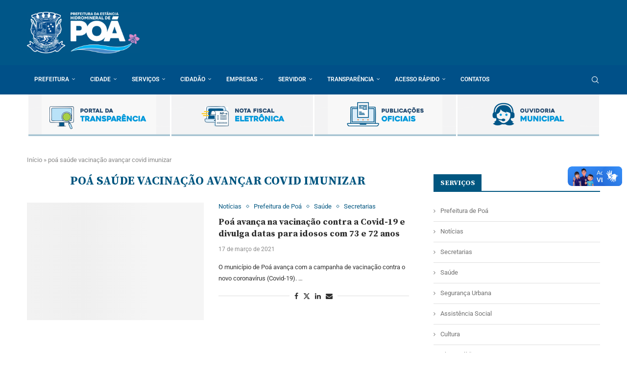

--- FILE ---
content_type: text/html; charset=UTF-8
request_url: https://poa.sp.gov.br/tag/poa-saude-vacinacao-avancar-covid-imunizar/
body_size: 27078
content:
<!DOCTYPE html>
<html lang="pt-BR">
<head>
    <meta charset="UTF-8">
    <meta http-equiv="X-UA-Compatible" content="IE=edge">
    <meta name="viewport" content="width=device-width, initial-scale=1">
    <link rel="profile" href="https://gmpg.org/xfn/11"/>
    <link rel="alternate" type="application/rss+xml" title="Prefeitura Municipal de Poá RSS Feed"
          href="https://poa.sp.gov.br/feed/"/>
    <link rel="alternate" type="application/atom+xml" title="Prefeitura Municipal de Poá Atom Feed"
          href="https://poa.sp.gov.br/feed/atom/"/>
    <link rel="pingback" href="https://poa.sp.gov.br/xmlrpc.php"/>
    <!--[if lt IE 9]>
	<script src="https://poa.sp.gov.br/wp-content/themes/soledad/js/html5.js"></script>
	<![endif]-->
	<link rel='preconnect' href='https://fonts.googleapis.com' />
<link rel='preconnect' href='https://fonts.gstatic.com' />
<meta http-equiv='x-dns-prefetch-control' content='on'>
<link rel='dns-prefetch' href='//fonts.googleapis.com' />
<link rel='dns-prefetch' href='//fonts.gstatic.com' />
<link rel='dns-prefetch' href='//s.gravatar.com' />
<link rel='dns-prefetch' href='//www.google-analytics.com' />
<meta name='robots' content='index, follow, max-image-preview:large, max-snippet:-1, max-video-preview:-1' />

	<!-- This site is optimized with the Yoast SEO plugin v26.8 - https://yoast.com/product/yoast-seo-wordpress/ -->
	<title>Arquivos poá saúde vacinação avançar covid imunizar - Prefeitura Municipal de Poá</title>
	<link rel="canonical" href="https://poa.sp.gov.br/tag/poa-saude-vacinacao-avancar-covid-imunizar/" />
	<meta property="og:locale" content="pt_BR" />
	<meta property="og:type" content="article" />
	<meta property="og:title" content="Arquivos poá saúde vacinação avançar covid imunizar - Prefeitura Municipal de Poá" />
	<meta property="og:url" content="https://poa.sp.gov.br/tag/poa-saude-vacinacao-avancar-covid-imunizar/" />
	<meta property="og:site_name" content="Prefeitura Municipal de Poá" />
	<meta name="twitter:card" content="summary_large_image" />
	<script type="application/ld+json" class="yoast-schema-graph">{"@context":"https://schema.org","@graph":[{"@type":"CollectionPage","@id":"https://poa.sp.gov.br/tag/poa-saude-vacinacao-avancar-covid-imunizar/","url":"https://poa.sp.gov.br/tag/poa-saude-vacinacao-avancar-covid-imunizar/","name":"Arquivos poá saúde vacinação avançar covid imunizar - Prefeitura Municipal de Poá","isPartOf":{"@id":"https://poa.sp.gov.br/#website"},"primaryImageOfPage":{"@id":"https://poa.sp.gov.br/tag/poa-saude-vacinacao-avancar-covid-imunizar/#primaryimage"},"image":{"@id":"https://poa.sp.gov.br/tag/poa-saude-vacinacao-avancar-covid-imunizar/#primaryimage"},"thumbnailUrl":"","breadcrumb":{"@id":"https://poa.sp.gov.br/tag/poa-saude-vacinacao-avancar-covid-imunizar/#breadcrumb"},"inLanguage":"pt-BR"},{"@type":"ImageObject","inLanguage":"pt-BR","@id":"https://poa.sp.gov.br/tag/poa-saude-vacinacao-avancar-covid-imunizar/#primaryimage","url":"","contentUrl":""},{"@type":"BreadcrumbList","@id":"https://poa.sp.gov.br/tag/poa-saude-vacinacao-avancar-covid-imunizar/#breadcrumb","itemListElement":[{"@type":"ListItem","position":1,"name":"Início","item":"https://poa.sp.gov.br/"},{"@type":"ListItem","position":2,"name":"poá saúde vacinação avançar covid imunizar"}]},{"@type":"WebSite","@id":"https://poa.sp.gov.br/#website","url":"https://poa.sp.gov.br/","name":"Prefeitura Municipal de Poá","description":"Estância Hidromineral","potentialAction":[{"@type":"SearchAction","target":{"@type":"EntryPoint","urlTemplate":"https://poa.sp.gov.br/?s={search_term_string}"},"query-input":{"@type":"PropertyValueSpecification","valueRequired":true,"valueName":"search_term_string"}}],"inLanguage":"pt-BR"}]}</script>
	<!-- / Yoast SEO plugin. -->


<link rel='dns-prefetch' href='//vlibras.gov.br' />
<link rel='dns-prefetch' href='//stats.wp.com' />
<link rel='dns-prefetch' href='//fonts.googleapis.com' />
<link rel='preconnect' href='//i0.wp.com' />
<style id='wp-img-auto-sizes-contain-inline-css' type='text/css'>
img:is([sizes=auto i],[sizes^="auto," i]){contain-intrinsic-size:3000px 1500px}
/*# sourceURL=wp-img-auto-sizes-contain-inline-css */
</style>
<link rel='stylesheet' id='penci-folding-css' href='https://poa.sp.gov.br/wp-content/themes/soledad/inc/elementor/assets/css/fold.css?ver=8.7.0' type='text/css' media='all' />
<style id='wp-emoji-styles-inline-css' type='text/css'>

	img.wp-smiley, img.emoji {
		display: inline !important;
		border: none !important;
		box-shadow: none !important;
		height: 1em !important;
		width: 1em !important;
		margin: 0 0.07em !important;
		vertical-align: -0.1em !important;
		background: none !important;
		padding: 0 !important;
	}
/*# sourceURL=wp-emoji-styles-inline-css */
</style>
<link rel='stylesheet' id='wp-block-library-css' href='https://poa.sp.gov.br/wp-includes/css/dist/block-library/style.min.css?ver=6.9' type='text/css' media='all' />
<style id='wp-block-library-theme-inline-css' type='text/css'>
.wp-block-audio :where(figcaption){color:#555;font-size:13px;text-align:center}.is-dark-theme .wp-block-audio :where(figcaption){color:#ffffffa6}.wp-block-audio{margin:0 0 1em}.wp-block-code{border:1px solid #ccc;border-radius:4px;font-family:Menlo,Consolas,monaco,monospace;padding:.8em 1em}.wp-block-embed :where(figcaption){color:#555;font-size:13px;text-align:center}.is-dark-theme .wp-block-embed :where(figcaption){color:#ffffffa6}.wp-block-embed{margin:0 0 1em}.blocks-gallery-caption{color:#555;font-size:13px;text-align:center}.is-dark-theme .blocks-gallery-caption{color:#ffffffa6}:root :where(.wp-block-image figcaption){color:#555;font-size:13px;text-align:center}.is-dark-theme :root :where(.wp-block-image figcaption){color:#ffffffa6}.wp-block-image{margin:0 0 1em}.wp-block-pullquote{border-bottom:4px solid;border-top:4px solid;color:currentColor;margin-bottom:1.75em}.wp-block-pullquote :where(cite),.wp-block-pullquote :where(footer),.wp-block-pullquote__citation{color:currentColor;font-size:.8125em;font-style:normal;text-transform:uppercase}.wp-block-quote{border-left:.25em solid;margin:0 0 1.75em;padding-left:1em}.wp-block-quote cite,.wp-block-quote footer{color:currentColor;font-size:.8125em;font-style:normal;position:relative}.wp-block-quote:where(.has-text-align-right){border-left:none;border-right:.25em solid;padding-left:0;padding-right:1em}.wp-block-quote:where(.has-text-align-center){border:none;padding-left:0}.wp-block-quote.is-large,.wp-block-quote.is-style-large,.wp-block-quote:where(.is-style-plain){border:none}.wp-block-search .wp-block-search__label{font-weight:700}.wp-block-search__button{border:1px solid #ccc;padding:.375em .625em}:where(.wp-block-group.has-background){padding:1.25em 2.375em}.wp-block-separator.has-css-opacity{opacity:.4}.wp-block-separator{border:none;border-bottom:2px solid;margin-left:auto;margin-right:auto}.wp-block-separator.has-alpha-channel-opacity{opacity:1}.wp-block-separator:not(.is-style-wide):not(.is-style-dots){width:100px}.wp-block-separator.has-background:not(.is-style-dots){border-bottom:none;height:1px}.wp-block-separator.has-background:not(.is-style-wide):not(.is-style-dots){height:2px}.wp-block-table{margin:0 0 1em}.wp-block-table td,.wp-block-table th{word-break:normal}.wp-block-table :where(figcaption){color:#555;font-size:13px;text-align:center}.is-dark-theme .wp-block-table :where(figcaption){color:#ffffffa6}.wp-block-video :where(figcaption){color:#555;font-size:13px;text-align:center}.is-dark-theme .wp-block-video :where(figcaption){color:#ffffffa6}.wp-block-video{margin:0 0 1em}:root :where(.wp-block-template-part.has-background){margin-bottom:0;margin-top:0;padding:1.25em 2.375em}
/*# sourceURL=/wp-includes/css/dist/block-library/theme.min.css */
</style>
<style id='classic-theme-styles-inline-css' type='text/css'>
/*! This file is auto-generated */
.wp-block-button__link{color:#fff;background-color:#32373c;border-radius:9999px;box-shadow:none;text-decoration:none;padding:calc(.667em + 2px) calc(1.333em + 2px);font-size:1.125em}.wp-block-file__button{background:#32373c;color:#fff;text-decoration:none}
/*# sourceURL=/wp-includes/css/classic-themes.min.css */
</style>
<style id='a11y-buttons-a11y-button-style-inline-css' type='text/css'>
.wp-block-a11y-buttons-a11y-button{display:inline-block}.wp-block-a11y-buttons-a11y-button a,.wp-block-a11y-buttons-a11y-button button{align-items:center;display:flex;font-size:1em;gap:.5em;padding:.25em .75em}.wp-block-a11y-buttons-a11y-button a svg,.wp-block-a11y-buttons-a11y-button button svg{box-sizing:content-box;display:block;padding:.25em 0}.wp-block-a11y-buttons-a11y-button a:not(.has-background),.wp-block-a11y-buttons-a11y-button button:not(.has-background){background:transparent}.wp-block-a11y-buttons-a11y-button a:not(.has-text-color),.wp-block-a11y-buttons-a11y-button button:not(.has-text-color){color:currentcolor}.wp-block-a11y-buttons-a11y-button a:not(.has-border-color),.wp-block-a11y-buttons-a11y-button button:not(.has-border-color){border:0 solid transparent}.wp-block-a11y-buttons-a11y-button a.components-button .block-editor-rich-text__editable,.wp-block-a11y-buttons-a11y-button button.components-button .block-editor-rich-text__editable{cursor:text}.wp-block-a11y-buttons-a11y-button a:not(.components-button),.wp-block-a11y-buttons-a11y-button button:not(.components-button){cursor:pointer}

/*# sourceURL=https://poa.sp.gov.br/wp-content/plugins/a11y-buttons/build/a11y-button/style-index.css */
</style>
<style id='a11y-buttons-a11y-buttons-style-inline-css' type='text/css'>
.wp-block-a11y-buttons-a11y-buttons{margin-left:0;padding-left:0;padding-right:0;text-indent:0}.wp-block-a11y-buttons-a11y-buttons.aligncenter{display:flex;justify-content:center}.wp-block-a11y-buttons-a11y-buttons.alignright{justify-content:flex-end}

/*# sourceURL=https://poa.sp.gov.br/wp-content/plugins/a11y-buttons/build/a11y-buttons/style-index.css */
</style>
<style id='block-soledad-style-inline-css' type='text/css'>
.pchead-e-block{--pcborder-cl:#dedede;--pcaccent-cl:#6eb48c}.heading1-style-1>h1,.heading1-style-2>h1,.heading2-style-1>h2,.heading2-style-2>h2,.heading3-style-1>h3,.heading3-style-2>h3,.heading4-style-1>h4,.heading4-style-2>h4,.heading5-style-1>h5,.heading5-style-2>h5{padding-bottom:8px;border-bottom:1px solid var(--pcborder-cl);overflow:hidden}.heading1-style-2>h1,.heading2-style-2>h2,.heading3-style-2>h3,.heading4-style-2>h4,.heading5-style-2>h5{border-bottom-width:0;position:relative}.heading1-style-2>h1:before,.heading2-style-2>h2:before,.heading3-style-2>h3:before,.heading4-style-2>h4:before,.heading5-style-2>h5:before{content:'';width:50px;height:2px;bottom:0;left:0;z-index:2;background:var(--pcaccent-cl);position:absolute}.heading1-style-2>h1:after,.heading2-style-2>h2:after,.heading3-style-2>h3:after,.heading4-style-2>h4:after,.heading5-style-2>h5:after{content:'';width:100%;height:2px;bottom:0;left:20px;z-index:1;background:var(--pcborder-cl);position:absolute}.heading1-style-3>h1,.heading1-style-4>h1,.heading2-style-3>h2,.heading2-style-4>h2,.heading3-style-3>h3,.heading3-style-4>h3,.heading4-style-3>h4,.heading4-style-4>h4,.heading5-style-3>h5,.heading5-style-4>h5{position:relative;padding-left:20px}.heading1-style-3>h1:before,.heading1-style-4>h1:before,.heading2-style-3>h2:before,.heading2-style-4>h2:before,.heading3-style-3>h3:before,.heading3-style-4>h3:before,.heading4-style-3>h4:before,.heading4-style-4>h4:before,.heading5-style-3>h5:before,.heading5-style-4>h5:before{width:10px;height:100%;content:'';position:absolute;top:0;left:0;bottom:0;background:var(--pcaccent-cl)}.heading1-style-4>h1,.heading2-style-4>h2,.heading3-style-4>h3,.heading4-style-4>h4,.heading5-style-4>h5{padding:10px 20px;background:#f1f1f1}.heading1-style-5>h1,.heading2-style-5>h2,.heading3-style-5>h3,.heading4-style-5>h4,.heading5-style-5>h5{position:relative;z-index:1}.heading1-style-5>h1:before,.heading2-style-5>h2:before,.heading3-style-5>h3:before,.heading4-style-5>h4:before,.heading5-style-5>h5:before{content:"";position:absolute;left:0;bottom:0;width:200px;height:50%;transform:skew(-25deg) translateX(0);background:var(--pcaccent-cl);z-index:-1;opacity:.4}.heading1-style-6>h1,.heading2-style-6>h2,.heading3-style-6>h3,.heading4-style-6>h4,.heading5-style-6>h5{text-decoration:underline;text-underline-offset:2px;text-decoration-thickness:4px;text-decoration-color:var(--pcaccent-cl)}
/*# sourceURL=https://poa.sp.gov.br/wp-content/themes/soledad/inc/block/heading-styles/build/style.min.css */
</style>
<link rel='stylesheet' id='mediaelement-css' href='https://poa.sp.gov.br/wp-includes/js/mediaelement/mediaelementplayer-legacy.min.css?ver=4.2.17' type='text/css' media='all' />
<link rel='stylesheet' id='wp-mediaelement-css' href='https://poa.sp.gov.br/wp-includes/js/mediaelement/wp-mediaelement.min.css?ver=6.9' type='text/css' media='all' />
<style id='jetpack-sharing-buttons-style-inline-css' type='text/css'>
.jetpack-sharing-buttons__services-list{display:flex;flex-direction:row;flex-wrap:wrap;gap:0;list-style-type:none;margin:5px;padding:0}.jetpack-sharing-buttons__services-list.has-small-icon-size{font-size:12px}.jetpack-sharing-buttons__services-list.has-normal-icon-size{font-size:16px}.jetpack-sharing-buttons__services-list.has-large-icon-size{font-size:24px}.jetpack-sharing-buttons__services-list.has-huge-icon-size{font-size:36px}@media print{.jetpack-sharing-buttons__services-list{display:none!important}}.editor-styles-wrapper .wp-block-jetpack-sharing-buttons{gap:0;padding-inline-start:0}ul.jetpack-sharing-buttons__services-list.has-background{padding:1.25em 2.375em}
/*# sourceURL=https://poa.sp.gov.br/wp-content/plugins/jetpack/_inc/blocks/sharing-buttons/view.css */
</style>
<style id='global-styles-inline-css' type='text/css'>
:root{--wp--preset--aspect-ratio--square: 1;--wp--preset--aspect-ratio--4-3: 4/3;--wp--preset--aspect-ratio--3-4: 3/4;--wp--preset--aspect-ratio--3-2: 3/2;--wp--preset--aspect-ratio--2-3: 2/3;--wp--preset--aspect-ratio--16-9: 16/9;--wp--preset--aspect-ratio--9-16: 9/16;--wp--preset--color--black: #000000;--wp--preset--color--cyan-bluish-gray: #abb8c3;--wp--preset--color--white: #ffffff;--wp--preset--color--pale-pink: #f78da7;--wp--preset--color--vivid-red: #cf2e2e;--wp--preset--color--luminous-vivid-orange: #ff6900;--wp--preset--color--luminous-vivid-amber: #fcb900;--wp--preset--color--light-green-cyan: #7bdcb5;--wp--preset--color--vivid-green-cyan: #00d084;--wp--preset--color--pale-cyan-blue: #8ed1fc;--wp--preset--color--vivid-cyan-blue: #0693e3;--wp--preset--color--vivid-purple: #9b51e0;--wp--preset--gradient--vivid-cyan-blue-to-vivid-purple: linear-gradient(135deg,rgb(6,147,227) 0%,rgb(155,81,224) 100%);--wp--preset--gradient--light-green-cyan-to-vivid-green-cyan: linear-gradient(135deg,rgb(122,220,180) 0%,rgb(0,208,130) 100%);--wp--preset--gradient--luminous-vivid-amber-to-luminous-vivid-orange: linear-gradient(135deg,rgb(252,185,0) 0%,rgb(255,105,0) 100%);--wp--preset--gradient--luminous-vivid-orange-to-vivid-red: linear-gradient(135deg,rgb(255,105,0) 0%,rgb(207,46,46) 100%);--wp--preset--gradient--very-light-gray-to-cyan-bluish-gray: linear-gradient(135deg,rgb(238,238,238) 0%,rgb(169,184,195) 100%);--wp--preset--gradient--cool-to-warm-spectrum: linear-gradient(135deg,rgb(74,234,220) 0%,rgb(151,120,209) 20%,rgb(207,42,186) 40%,rgb(238,44,130) 60%,rgb(251,105,98) 80%,rgb(254,248,76) 100%);--wp--preset--gradient--blush-light-purple: linear-gradient(135deg,rgb(255,206,236) 0%,rgb(152,150,240) 100%);--wp--preset--gradient--blush-bordeaux: linear-gradient(135deg,rgb(254,205,165) 0%,rgb(254,45,45) 50%,rgb(107,0,62) 100%);--wp--preset--gradient--luminous-dusk: linear-gradient(135deg,rgb(255,203,112) 0%,rgb(199,81,192) 50%,rgb(65,88,208) 100%);--wp--preset--gradient--pale-ocean: linear-gradient(135deg,rgb(255,245,203) 0%,rgb(182,227,212) 50%,rgb(51,167,181) 100%);--wp--preset--gradient--electric-grass: linear-gradient(135deg,rgb(202,248,128) 0%,rgb(113,206,126) 100%);--wp--preset--gradient--midnight: linear-gradient(135deg,rgb(2,3,129) 0%,rgb(40,116,252) 100%);--wp--preset--font-size--small: 12px;--wp--preset--font-size--medium: 20px;--wp--preset--font-size--large: 32px;--wp--preset--font-size--x-large: 42px;--wp--preset--font-size--normal: 14px;--wp--preset--font-size--huge: 42px;--wp--preset--spacing--20: 0.44rem;--wp--preset--spacing--30: 0.67rem;--wp--preset--spacing--40: 1rem;--wp--preset--spacing--50: 1.5rem;--wp--preset--spacing--60: 2.25rem;--wp--preset--spacing--70: 3.38rem;--wp--preset--spacing--80: 5.06rem;--wp--preset--shadow--natural: 6px 6px 9px rgba(0, 0, 0, 0.2);--wp--preset--shadow--deep: 12px 12px 50px rgba(0, 0, 0, 0.4);--wp--preset--shadow--sharp: 6px 6px 0px rgba(0, 0, 0, 0.2);--wp--preset--shadow--outlined: 6px 6px 0px -3px rgb(255, 255, 255), 6px 6px rgb(0, 0, 0);--wp--preset--shadow--crisp: 6px 6px 0px rgb(0, 0, 0);}:where(.is-layout-flex){gap: 0.5em;}:where(.is-layout-grid){gap: 0.5em;}body .is-layout-flex{display: flex;}.is-layout-flex{flex-wrap: wrap;align-items: center;}.is-layout-flex > :is(*, div){margin: 0;}body .is-layout-grid{display: grid;}.is-layout-grid > :is(*, div){margin: 0;}:where(.wp-block-columns.is-layout-flex){gap: 2em;}:where(.wp-block-columns.is-layout-grid){gap: 2em;}:where(.wp-block-post-template.is-layout-flex){gap: 1.25em;}:where(.wp-block-post-template.is-layout-grid){gap: 1.25em;}.has-black-color{color: var(--wp--preset--color--black) !important;}.has-cyan-bluish-gray-color{color: var(--wp--preset--color--cyan-bluish-gray) !important;}.has-white-color{color: var(--wp--preset--color--white) !important;}.has-pale-pink-color{color: var(--wp--preset--color--pale-pink) !important;}.has-vivid-red-color{color: var(--wp--preset--color--vivid-red) !important;}.has-luminous-vivid-orange-color{color: var(--wp--preset--color--luminous-vivid-orange) !important;}.has-luminous-vivid-amber-color{color: var(--wp--preset--color--luminous-vivid-amber) !important;}.has-light-green-cyan-color{color: var(--wp--preset--color--light-green-cyan) !important;}.has-vivid-green-cyan-color{color: var(--wp--preset--color--vivid-green-cyan) !important;}.has-pale-cyan-blue-color{color: var(--wp--preset--color--pale-cyan-blue) !important;}.has-vivid-cyan-blue-color{color: var(--wp--preset--color--vivid-cyan-blue) !important;}.has-vivid-purple-color{color: var(--wp--preset--color--vivid-purple) !important;}.has-black-background-color{background-color: var(--wp--preset--color--black) !important;}.has-cyan-bluish-gray-background-color{background-color: var(--wp--preset--color--cyan-bluish-gray) !important;}.has-white-background-color{background-color: var(--wp--preset--color--white) !important;}.has-pale-pink-background-color{background-color: var(--wp--preset--color--pale-pink) !important;}.has-vivid-red-background-color{background-color: var(--wp--preset--color--vivid-red) !important;}.has-luminous-vivid-orange-background-color{background-color: var(--wp--preset--color--luminous-vivid-orange) !important;}.has-luminous-vivid-amber-background-color{background-color: var(--wp--preset--color--luminous-vivid-amber) !important;}.has-light-green-cyan-background-color{background-color: var(--wp--preset--color--light-green-cyan) !important;}.has-vivid-green-cyan-background-color{background-color: var(--wp--preset--color--vivid-green-cyan) !important;}.has-pale-cyan-blue-background-color{background-color: var(--wp--preset--color--pale-cyan-blue) !important;}.has-vivid-cyan-blue-background-color{background-color: var(--wp--preset--color--vivid-cyan-blue) !important;}.has-vivid-purple-background-color{background-color: var(--wp--preset--color--vivid-purple) !important;}.has-black-border-color{border-color: var(--wp--preset--color--black) !important;}.has-cyan-bluish-gray-border-color{border-color: var(--wp--preset--color--cyan-bluish-gray) !important;}.has-white-border-color{border-color: var(--wp--preset--color--white) !important;}.has-pale-pink-border-color{border-color: var(--wp--preset--color--pale-pink) !important;}.has-vivid-red-border-color{border-color: var(--wp--preset--color--vivid-red) !important;}.has-luminous-vivid-orange-border-color{border-color: var(--wp--preset--color--luminous-vivid-orange) !important;}.has-luminous-vivid-amber-border-color{border-color: var(--wp--preset--color--luminous-vivid-amber) !important;}.has-light-green-cyan-border-color{border-color: var(--wp--preset--color--light-green-cyan) !important;}.has-vivid-green-cyan-border-color{border-color: var(--wp--preset--color--vivid-green-cyan) !important;}.has-pale-cyan-blue-border-color{border-color: var(--wp--preset--color--pale-cyan-blue) !important;}.has-vivid-cyan-blue-border-color{border-color: var(--wp--preset--color--vivid-cyan-blue) !important;}.has-vivid-purple-border-color{border-color: var(--wp--preset--color--vivid-purple) !important;}.has-vivid-cyan-blue-to-vivid-purple-gradient-background{background: var(--wp--preset--gradient--vivid-cyan-blue-to-vivid-purple) !important;}.has-light-green-cyan-to-vivid-green-cyan-gradient-background{background: var(--wp--preset--gradient--light-green-cyan-to-vivid-green-cyan) !important;}.has-luminous-vivid-amber-to-luminous-vivid-orange-gradient-background{background: var(--wp--preset--gradient--luminous-vivid-amber-to-luminous-vivid-orange) !important;}.has-luminous-vivid-orange-to-vivid-red-gradient-background{background: var(--wp--preset--gradient--luminous-vivid-orange-to-vivid-red) !important;}.has-very-light-gray-to-cyan-bluish-gray-gradient-background{background: var(--wp--preset--gradient--very-light-gray-to-cyan-bluish-gray) !important;}.has-cool-to-warm-spectrum-gradient-background{background: var(--wp--preset--gradient--cool-to-warm-spectrum) !important;}.has-blush-light-purple-gradient-background{background: var(--wp--preset--gradient--blush-light-purple) !important;}.has-blush-bordeaux-gradient-background{background: var(--wp--preset--gradient--blush-bordeaux) !important;}.has-luminous-dusk-gradient-background{background: var(--wp--preset--gradient--luminous-dusk) !important;}.has-pale-ocean-gradient-background{background: var(--wp--preset--gradient--pale-ocean) !important;}.has-electric-grass-gradient-background{background: var(--wp--preset--gradient--electric-grass) !important;}.has-midnight-gradient-background{background: var(--wp--preset--gradient--midnight) !important;}.has-small-font-size{font-size: var(--wp--preset--font-size--small) !important;}.has-medium-font-size{font-size: var(--wp--preset--font-size--medium) !important;}.has-large-font-size{font-size: var(--wp--preset--font-size--large) !important;}.has-x-large-font-size{font-size: var(--wp--preset--font-size--x-large) !important;}
:where(.wp-block-post-template.is-layout-flex){gap: 1.25em;}:where(.wp-block-post-template.is-layout-grid){gap: 1.25em;}
:where(.wp-block-term-template.is-layout-flex){gap: 1.25em;}:where(.wp-block-term-template.is-layout-grid){gap: 1.25em;}
:where(.wp-block-columns.is-layout-flex){gap: 2em;}:where(.wp-block-columns.is-layout-grid){gap: 2em;}
:root :where(.wp-block-pullquote){font-size: 1.5em;line-height: 1.6;}
/*# sourceURL=global-styles-inline-css */
</style>
<link rel='stylesheet' id='contact-form-7-css' href='https://poa.sp.gov.br/wp-content/plugins/contact-form-7/includes/css/styles.css?ver=6.1.4' type='text/css' media='all' />
<link rel='stylesheet' id='penci-review-css' href='https://poa.sp.gov.br/wp-content/plugins/penci-review/css/style.css?ver=3.4' type='text/css' media='all' />
<link rel='stylesheet' id='penci-oswald-css' href='//fonts.googleapis.com/css?family=Oswald%3A400&#038;display=swap&#038;ver=6.9' type='text/css' media='all' />
<link rel='stylesheet' id='penci-fonts-css' href='https://fonts.googleapis.com/css?family=Source+Serif+Pro%3A300%2C300italic%2C400%2C400italic%2C500%2C500italic%2C700%2C700italic%2C800%2C800italic%7CRoboto%3A300%2C300italic%2C400%2C400italic%2C500%2C500italic%2C600%2C600italic%2C700%2C700italic%2C800%2C800italic%26subset%3Dlatin%2Ccyrillic%2Ccyrillic-ext%2Cgreek%2Cgreek-ext%2Clatin-ext&#038;display=swap&#038;ver=8.7.0' type='text/css' media='' />
<link rel='stylesheet' id='penci-main-style-css' href='https://poa.sp.gov.br/wp-content/themes/soledad/main.css?ver=8.7.0' type='text/css' media='all' />
<link rel='stylesheet' id='penci-swiper-bundle-css' href='https://poa.sp.gov.br/wp-content/themes/soledad/css/swiper-bundle.min.css?ver=8.7.0' type='text/css' media='all' />
<link rel='stylesheet' id='penci-font-awesomeold-css' href='https://poa.sp.gov.br/wp-content/themes/soledad/css/font-awesome.4.7.0.swap.min.css?ver=4.7.0' type='text/css' media='all' />
<link rel='stylesheet' id='penci_icon-css' href='https://poa.sp.gov.br/wp-content/themes/soledad/css/penci-icon.css?ver=8.7.0' type='text/css' media='all' />
<link rel='stylesheet' id='penci_style-css' href='https://poa.sp.gov.br/wp-content/themes/soledad/style.css?ver=8.7.0' type='text/css' media='all' />
<link rel='stylesheet' id='penci_social_counter-css' href='https://poa.sp.gov.br/wp-content/themes/soledad/css/social-counter.css?ver=8.7.0' type='text/css' media='all' />
<link rel='stylesheet' id='elementor-icons-css' href='https://poa.sp.gov.br/wp-content/plugins/elementor/assets/lib/eicons/css/elementor-icons.min.css?ver=5.46.0' type='text/css' media='all' />
<link rel='stylesheet' id='elementor-frontend-css' href='https://poa.sp.gov.br/wp-content/plugins/elementor/assets/css/frontend.min.css?ver=3.34.2' type='text/css' media='all' />
<link rel='stylesheet' id='elementor-post-8-css' href='https://poa.sp.gov.br/wp-content/uploads/elementor/css/post-8.css?ver=1768984592' type='text/css' media='all' />
<link rel='stylesheet' id='penci-recipe-css-css' href='https://poa.sp.gov.br/wp-content/plugins/penci-recipe/css/recipe.css?ver=4.1' type='text/css' media='all' />
<link rel='stylesheet' id='elementor-gf-local-roboto-css' href='https://poa.sp.gov.br/wp-content/uploads/elementor/google-fonts/css/roboto.css?ver=1742243810' type='text/css' media='all' />
<link rel='stylesheet' id='elementor-gf-local-robotoslab-css' href='https://poa.sp.gov.br/wp-content/uploads/elementor/google-fonts/css/robotoslab.css?ver=1742243815' type='text/css' media='all' />
<script type="text/javascript" src="https://poa.sp.gov.br/wp-includes/js/jquery/jquery.min.js?ver=3.7.1" id="jquery-core-js"></script>
<script type="text/javascript" src="https://poa.sp.gov.br/wp-includes/js/jquery/jquery-migrate.min.js?ver=3.4.1" id="jquery-migrate-js"></script>
<script type="text/javascript" src="https://vlibras.gov.br/app/vlibras-plugin.js?ver=1.0" id="vlibrasjs-js"></script>
<script type="text/javascript" id="vlibrasjs-js-after">
/* <![CDATA[ */
try{vlibrasjs.load({ async: true });}catch(e){}
//# sourceURL=vlibrasjs-js-after
/* ]]> */
</script>
<link rel="https://api.w.org/" href="https://poa.sp.gov.br/wp-json/" /><link rel="alternate" title="JSON" type="application/json" href="https://poa.sp.gov.br/wp-json/wp/v2/tags/557" /><link rel="EditURI" type="application/rsd+xml" title="RSD" href="https://poa.sp.gov.br/xmlrpc.php?rsd" />
<meta name="generator" content="WordPress 6.9" />
<meta name="generator" content="Soledad 8.7.0" />
    <style type="text/css">
                                                                                                                                            </style>
		<style>img#wpstats{display:none}</style>
		<script>var portfolioDataJs = portfolioDataJs || [];</script><style id="penci-custom-style" type="text/css">body{ --pcbg-cl: #fff; --pctext-cl: #313131; --pcborder-cl: #dedede; --pcheading-cl: #313131; --pcmeta-cl: #888888; --pcaccent-cl: #6eb48c; --pcbody-font: 'PT Serif', serif; --pchead-font: 'Raleway', sans-serif; --pchead-wei: bold; --pcava_bdr:10px;--pcajs_fvw:470px;--pcajs_fvmw:220px; } .single.penci-body-single-style-5 #header, .single.penci-body-single-style-6 #header, .single.penci-body-single-style-10 #header, .single.penci-body-single-style-5 .pc-wrapbuilder-header, .single.penci-body-single-style-6 .pc-wrapbuilder-header, .single.penci-body-single-style-10 .pc-wrapbuilder-header { --pchd-mg: 40px; } .fluid-width-video-wrapper > div { position: absolute; left: 0; right: 0; top: 0; width: 100%; height: 100%; } .yt-video-place { position: relative; text-align: center; } .yt-video-place.embed-responsive .start-video { display: block; top: 0; left: 0; bottom: 0; right: 0; position: absolute; transform: none; } .yt-video-place.embed-responsive .start-video img { margin: 0; padding: 0; top: 50%; display: inline-block; position: absolute; left: 50%; transform: translate(-50%, -50%); width: 68px; height: auto; } .mfp-bg { top: 0; left: 0; width: 100%; height: 100%; z-index: 9999999; overflow: hidden; position: fixed; background: #0b0b0b; opacity: .8; filter: alpha(opacity=80) } .mfp-wrap { top: 0; left: 0; width: 100%; height: 100%; z-index: 9999999; position: fixed; outline: none !important; -webkit-backface-visibility: hidden } body { --pchead-font: 'Source Serif Pro', serif; } body { --pcbody-font: 'Roboto', sans-serif; } p{ line-height: 1.8; } #navigation .menu > li > a, #navigation ul.menu ul.sub-menu li > a, .navigation ul.menu ul.sub-menu li > a, .penci-menu-hbg .menu li a, #sidebar-nav .menu li a { font-family: 'Roboto', sans-serif; font-weight: normal; } .penci-hide-tagupdated{ display: none !important; } .header-slogan .header-slogan-text { font-size:14px; } body, .widget ul li a{ font-size: 13px; } .widget ul li, .widget ol li, .post-entry, p, .post-entry p { font-size: 13px; line-height: 1.8; } body { --pchead-wei: 600; } .featured-area.featured-style-42 .item-inner-content, .featured-style-41 .swiper-slide, .slider-40-wrapper .nav-thumb-creative .thumb-container:after,.penci-slider44-t-item:before,.penci-slider44-main-wrapper .item, .featured-area .penci-image-holder, .featured-area .penci-slider4-overlay, .featured-area .penci-slide-overlay .overlay-link, .featured-style-29 .featured-slider-overlay, .penci-slider38-overlay{ border-radius: ; -webkit-border-radius: ; } .penci-featured-content-right:before{ border-top-right-radius: ; border-bottom-right-radius: ; } .penci-flat-overlay .penci-slide-overlay .penci-mag-featured-content:before{ border-bottom-left-radius: ; border-bottom-right-radius: ; } .container-single .post-image{ border-radius: ; -webkit-border-radius: ; } .penci-mega-post-inner, .penci-mega-thumbnail .penci-image-holder{ border-radius: ; -webkit-border-radius: ; } #navigation .menu > li > a, #navigation ul.menu ul.sub-menu li > a, .navigation ul.menu ul.sub-menu li > a, .penci-menu-hbg .menu li a, #sidebar-nav .menu li a, #navigation .penci-megamenu .penci-mega-child-categories a, .navigation .penci-megamenu .penci-mega-child-categories a{ font-weight: 600; } body.penci-body-boxed { background-image: url(https://poa.sp.gov.br/wp-content/uploads/2021/09/businessnews-bg.png); } body.penci-body-boxed { background-repeat:repeat; } body.penci-body-boxed { background-attachment:scroll; } body.penci-body-boxed { background-size:auto; } #header .inner-header .container { padding:24px 0; } #logo a { max-width:230px; width: 100%; } @media only screen and (max-width: 960px) and (min-width: 768px){ #logo img{ max-width: 100%; } } .editor-styles-wrapper, body{ --pcaccent-cl: #005680; } .penci-menuhbg-toggle:hover .lines-button:after, .penci-menuhbg-toggle:hover .penci-lines:before, .penci-menuhbg-toggle:hover .penci-lines:after,.tags-share-box.tags-share-box-s2 .post-share-plike,.penci-video_playlist .penci-playlist-title,.pencisc-column-2.penci-video_playlist .penci-video-nav .playlist-panel-item, .pencisc-column-1.penci-video_playlist .penci-video-nav .playlist-panel-item,.penci-video_playlist .penci-custom-scroll::-webkit-scrollbar-thumb, .pencisc-button, .post-entry .pencisc-button, .penci-dropcap-box, .penci-dropcap-circle, .penci-login-register input[type="submit"]:hover, .penci-ld .penci-ldin:before, .penci-ldspinner > div{ background: #005680; } a, .post-entry .penci-portfolio-filter ul li a:hover, .penci-portfolio-filter ul li a:hover, .penci-portfolio-filter ul li.active a, .post-entry .penci-portfolio-filter ul li.active a, .penci-countdown .countdown-amount, .archive-box h1, .post-entry a, .container.penci-breadcrumb span a:hover,.container.penci-breadcrumb a:hover, .post-entry blockquote:before, .post-entry blockquote cite, .post-entry blockquote .author, .wpb_text_column blockquote:before, .wpb_text_column blockquote cite, .wpb_text_column blockquote .author, .penci-pagination a:hover, ul.penci-topbar-menu > li a:hover, div.penci-topbar-menu > ul > li a:hover, .penci-recipe-heading a.penci-recipe-print,.penci-review-metas .penci-review-btnbuy, .main-nav-social a:hover, .widget-social .remove-circle a:hover i, .penci-recipe-index .cat > a.penci-cat-name, #bbpress-forums li.bbp-body ul.forum li.bbp-forum-info a:hover, #bbpress-forums li.bbp-body ul.topic li.bbp-topic-title a:hover, #bbpress-forums li.bbp-body ul.forum li.bbp-forum-info .bbp-forum-content a, #bbpress-forums li.bbp-body ul.topic p.bbp-topic-meta a, #bbpress-forums .bbp-breadcrumb a:hover, #bbpress-forums .bbp-forum-freshness a:hover, #bbpress-forums .bbp-topic-freshness a:hover, #buddypress ul.item-list li div.item-title a, #buddypress ul.item-list li h4 a, #buddypress .activity-header a:first-child, #buddypress .comment-meta a:first-child, #buddypress .acomment-meta a:first-child, div.bbp-template-notice a:hover, .penci-menu-hbg .menu li a .indicator:hover, .penci-menu-hbg .menu li a:hover, #sidebar-nav .menu li a:hover, .penci-rlt-popup .rltpopup-meta .rltpopup-title:hover, .penci-video_playlist .penci-video-playlist-item .penci-video-title:hover, .penci_list_shortcode li:before, .penci-dropcap-box-outline, .penci-dropcap-circle-outline, .penci-dropcap-regular, .penci-dropcap-bold{ color: #005680; } .penci-home-popular-post ul.slick-dots li button:hover, .penci-home-popular-post ul.slick-dots li.slick-active button, .post-entry blockquote .author span:after, .error-image:after, .error-404 .go-back-home a:after, .penci-header-signup-form, .woocommerce span.onsale, .woocommerce #respond input#submit:hover, .woocommerce a.button:hover, .woocommerce button.button:hover, .woocommerce input.button:hover, .woocommerce nav.woocommerce-pagination ul li span.current, .woocommerce div.product .entry-summary div[itemprop="description"]:before, .woocommerce div.product .entry-summary div[itemprop="description"] blockquote .author span:after, .woocommerce div.product .woocommerce-tabs #tab-description blockquote .author span:after, .woocommerce #respond input#submit.alt:hover, .woocommerce a.button.alt:hover, .woocommerce button.button.alt:hover, .woocommerce input.button.alt:hover, .pcheader-icon.shoping-cart-icon > a > span, #penci-demobar .buy-button, #penci-demobar .buy-button:hover, .penci-recipe-heading a.penci-recipe-print:hover,.penci-review-metas .penci-review-btnbuy:hover, .penci-review-process span, .penci-review-score-total, #navigation.menu-style-2 ul.menu ul.sub-menu:before, #navigation.menu-style-2 .menu ul ul.sub-menu:before, .penci-go-to-top-floating, .post-entry.blockquote-style-2 blockquote:before, #bbpress-forums #bbp-search-form .button, #bbpress-forums #bbp-search-form .button:hover, .wrapper-boxed .bbp-pagination-links span.current, #bbpress-forums #bbp_reply_submit:hover, #bbpress-forums #bbp_topic_submit:hover,#main .bbp-login-form .bbp-submit-wrapper button[type="submit"]:hover, #buddypress .dir-search input[type=submit], #buddypress .groups-members-search input[type=submit], #buddypress button:hover, #buddypress a.button:hover, #buddypress a.button:focus, #buddypress input[type=button]:hover, #buddypress input[type=reset]:hover, #buddypress ul.button-nav li a:hover, #buddypress ul.button-nav li.current a, #buddypress div.generic-button a:hover, #buddypress .comment-reply-link:hover, #buddypress input[type=submit]:hover, #buddypress div.pagination .pagination-links .current, #buddypress div.item-list-tabs ul li.selected a, #buddypress div.item-list-tabs ul li.current a, #buddypress div.item-list-tabs ul li a:hover, #buddypress table.notifications thead tr, #buddypress table.notifications-settings thead tr, #buddypress table.profile-settings thead tr, #buddypress table.profile-fields thead tr, #buddypress table.wp-profile-fields thead tr, #buddypress table.messages-notices thead tr, #buddypress table.forum thead tr, #buddypress input[type=submit] { background-color: #005680; } .penci-pagination ul.page-numbers li span.current, #comments_pagination span { color: #fff; background: #005680; border-color: #005680; } .footer-instagram h4.footer-instagram-title > span:before, .woocommerce nav.woocommerce-pagination ul li span.current, .penci-pagination.penci-ajax-more a.penci-ajax-more-button:hover, .penci-recipe-heading a.penci-recipe-print:hover,.penci-review-metas .penci-review-btnbuy:hover, .home-featured-cat-content.style-14 .magcat-padding:before, .wrapper-boxed .bbp-pagination-links span.current, #buddypress .dir-search input[type=submit], #buddypress .groups-members-search input[type=submit], #buddypress button:hover, #buddypress a.button:hover, #buddypress a.button:focus, #buddypress input[type=button]:hover, #buddypress input[type=reset]:hover, #buddypress ul.button-nav li a:hover, #buddypress ul.button-nav li.current a, #buddypress div.generic-button a:hover, #buddypress .comment-reply-link:hover, #buddypress input[type=submit]:hover, #buddypress div.pagination .pagination-links .current, #buddypress input[type=submit], form.pc-searchform.penci-hbg-search-form input.search-input:hover, form.pc-searchform.penci-hbg-search-form input.search-input:focus, .penci-dropcap-box-outline, .penci-dropcap-circle-outline { border-color: #005680; } .woocommerce .woocommerce-error, .woocommerce .woocommerce-info, .woocommerce .woocommerce-message { border-top-color: #005680; } .penci-slider ol.penci-control-nav li a.penci-active, .penci-slider ol.penci-control-nav li a:hover, .penci-related-carousel .penci-owl-dot.active span, .penci-owl-carousel-slider .penci-owl-dot.active span{ border-color: #005680; background-color: #005680; } .woocommerce .woocommerce-message:before, .woocommerce form.checkout table.shop_table .order-total .amount, .woocommerce ul.products li.product .price ins, .woocommerce ul.products li.product .price, .woocommerce div.product p.price ins, .woocommerce div.product span.price ins, .woocommerce div.product p.price, .woocommerce div.product .entry-summary div[itemprop="description"] blockquote:before, .woocommerce div.product .woocommerce-tabs #tab-description blockquote:before, .woocommerce div.product .entry-summary div[itemprop="description"] blockquote cite, .woocommerce div.product .entry-summary div[itemprop="description"] blockquote .author, .woocommerce div.product .woocommerce-tabs #tab-description blockquote cite, .woocommerce div.product .woocommerce-tabs #tab-description blockquote .author, .woocommerce div.product .product_meta > span a:hover, .woocommerce div.product .woocommerce-tabs ul.tabs li.active, .woocommerce ul.cart_list li .amount, .woocommerce ul.product_list_widget li .amount, .woocommerce table.shop_table td.product-name a:hover, .woocommerce table.shop_table td.product-price span, .woocommerce table.shop_table td.product-subtotal span, .woocommerce-cart .cart-collaterals .cart_totals table td .amount, .woocommerce .woocommerce-info:before, .woocommerce div.product span.price, .penci-container-inside.penci-breadcrumb span a:hover,.penci-container-inside.penci-breadcrumb a:hover { color: #005680; } .standard-content .penci-more-link.penci-more-link-button a.more-link, .penci-readmore-btn.penci-btn-make-button a, .penci-featured-cat-seemore.penci-btn-make-button a{ background-color: #005680; color: #fff; } .penci-vernav-toggle:before{ border-top-color: #005680; color: #fff; } .penci-top-bar, .penci-topbar-trending .penci-owl-carousel .owl-item, ul.penci-topbar-menu ul.sub-menu, div.penci-topbar-menu > ul ul.sub-menu, .pctopbar-login-btn .pclogin-sub{ background-color: #005080; } .headline-title.nticker-style-3:after{ border-color: #005080; } .headline-title { background-color: #111111; } .headline-title.nticker-style-2:after, .headline-title.nticker-style-4:after{ border-color: #111111; } .penci-owl-carousel-slider.penci-headline-posts .penci-owl-nav .owl-prev, .penci-owl-carousel-slider.penci-headline-posts .penci-owl-nav .owl-next, .penci-trending-nav a{ color: #aaaaaa; } a.penci-topbar-post-title:hover { color: #005680; } a.penci-topbar-post-title { text-transform: none; } ul.penci-topbar-menu > li a, div.penci-topbar-menu > ul > li a { text-transform: none; font-size: 12px; } @media only screen and (max-width: 767px){ .penci-topbar-trending{ max-width: 600px; } } ul.penci-topbar-menu > li a:hover, div.penci-topbar-menu > ul > li a:hover { color: #005680; } .penci-topbar-social a:hover { color: #005680; } #penci-login-popup:before{ opacity: ; } #header .inner-header { background-color: #005688; background-image: none; } #navigation, .show-search { background: #005088; } @media only screen and (min-width: 960px){ #navigation.header-11 > .container { background: #005088; }} #navigation ul.menu > li > a:before, #navigation .menu > ul > li > a:before{ content: none; } .header-slogan .header-slogan-text:before, .header-slogan .header-slogan-text:after{ content: none; } .navigation, .navigation.header-layout-bottom, #navigation, #navigation.header-layout-bottom { border-color: #005088; } .navigation .menu > li > a, .navigation .menu .sub-menu li a, #navigation .menu > li > a, #navigation .menu .sub-menu li a { color: #ffffff; } .navigation .menu > li > a:hover, .navigation .menu li.current-menu-item > a, .navigation .menu > li.current_page_item > a, .navigation .menu > li:hover > a, .navigation .menu > li.current-menu-ancestor > a, .navigation .menu > li.current-menu-item > a, .navigation .menu .sub-menu li a:hover, .navigation .menu .sub-menu li.current-menu-item > a, .navigation .sub-menu li:hover > a, #navigation .menu > li > a:hover, #navigation .menu li.current-menu-item > a, #navigation .menu > li.current_page_item > a, #navigation .menu > li:hover > a, #navigation .menu > li.current-menu-ancestor > a, #navigation .menu > li.current-menu-item > a, #navigation .menu .sub-menu li a:hover, #navigation .menu .sub-menu li.current-menu-item > a, #navigation .sub-menu li:hover > a { color: #111111; } .navigation ul.menu > li > a:before, .navigation .menu > ul > li > a:before, #navigation ul.menu > li > a:before, #navigation .menu > ul > li > a:before { background: #111111; } .navigation .menu ul.sub-menu li .pcmis-2 .penci-mega-post a:hover, .navigation .penci-megamenu .penci-mega-child-categories a.cat-active, .navigation .menu .penci-megamenu .penci-mega-child-categories a:hover, .navigation .menu .penci-megamenu .penci-mega-latest-posts .penci-mega-post a:hover, #navigation .menu ul.sub-menu li .pcmis-2 .penci-mega-post a:hover, #navigation .penci-megamenu .penci-mega-child-categories a.cat-active, #navigation .menu .penci-megamenu .penci-mega-child-categories a:hover, #navigation .menu .penci-megamenu .penci-mega-latest-posts .penci-mega-post a:hover { color: #005680; } #navigation .penci-megamenu .penci-mega-thumbnail .mega-cat-name { background: #005680; } #navigation .pcmis-5 .penci-mega-latest-posts.col-mn-4 .penci-mega-post:nth-child(5n + 1) .penci-mega-post-inner .penci-mega-meta .post-mega-title a { font-size:16.64px; } #navigation .penci-megamenu .post-mega-title a, .pc-builder-element .navigation .penci-megamenu .penci-content-megamenu .penci-mega-latest-posts .penci-mega-post .post-mega-title a{ font-size:13px; } #navigation .penci-megamenu .post-mega-title a, .pc-builder-element .navigation .penci-megamenu .penci-content-megamenu .penci-mega-latest-posts .penci-mega-post .post-mega-title a{ text-transform: none; } #navigation .menu .sub-menu li a { color: #111111; } #navigation .menu .sub-menu li a:hover, #navigation .menu .sub-menu li.current-menu-item > a, #navigation .sub-menu li:hover > a { color: #005680; } #navigation.menu-style-2 ul.menu ul.sub-menu:before, #navigation.menu-style-2 .menu ul ul.sub-menu:before { background-color: #005680; } .top-search-classes a.cart-contents, .pcheader-icon > a, #navigation .button-menu-mobile,.top-search-classes > a, #navigation #penci-header-bookmark > a { color: #ffffff; } #navigation .button-menu-mobile svg { fill: #ffffff; } .show-search form.pc-searchform input.search-input::-webkit-input-placeholder{ color: #ffffff; } .show-search form.pc-searchform input.search-input:-moz-placeholder { color: #ffffff; opacity: 1;} .show-search form.pc-searchform input.search-input::-moz-placeholder {color: #ffffff; opacity: 1; } .show-search form.pc-searchform input.search-input:-ms-input-placeholder { color: #ffffff; } .penci-search-form form input.search-input::-webkit-input-placeholder{ color: #ffffff; } .penci-search-form form input.search-input:-moz-placeholder { color: #ffffff; opacity: 1;} .penci-search-form form input.search-input::-moz-placeholder {color: #ffffff; opacity: 1; } .penci-search-form form input.search-input:-ms-input-placeholder { color: #ffffff; } .show-search form.pc-searchform input.search-input,.penci-search-form form input.search-input{ color: #ffffff; } .show-search a.close-search { color: #ffffff; } .header-search-style-overlay .show-search a.close-search { color: #ffffff; } .header-search-style-default .pcajx-search-loading.show-search .penci-search-form form button:before {border-left-color: #ffffff;} .show-search form.pc-searchform input.search-input::-webkit-input-placeholder{ color: #ffffff; } .show-search form.pc-searchform input.search-input:-moz-placeholder { color: #ffffff; opacity: 1;} .show-search form.pc-searchform input.search-input::-moz-placeholder {color: #ffffff; opacity: 1; } .show-search form.pc-searchform input.search-input:-ms-input-placeholder { color: #ffffff; } .penci-search-form form input.search-input::-webkit-input-placeholder{ color: #ffffff; } .penci-search-form form input.search-input:-moz-placeholder { color: #ffffff; opacity: 1;} .penci-search-form form input.search-input::-moz-placeholder {color: #ffffff; opacity: 1; } .penci-search-form form input.search-input:-ms-input-placeholder { color: #ffffff; } .show-search form.pc-searchform input.search-input,.penci-search-form form input.search-input{ color: #ffffff; } .penci-featured-content .feat-text h3 a, .featured-style-35 .feat-text-right h3 a, .featured-style-4 .penci-featured-content .feat-text h3 a, .penci-mag-featured-content h3 a, .pencislider-container .pencislider-content .pencislider-title { text-transform: none; } .home-featured-cat-content, .penci-featured-cat-seemore, .penci-featured-cat-custom-ads, .home-featured-cat-content.style-8 { margin-bottom: 40px; } .home-featured-cat-content.style-8 .penci-grid li.list-post:last-child{ margin-bottom: 0; } .home-featured-cat-content.style-3, .home-featured-cat-content.style-11{ margin-bottom: 30px; } .home-featured-cat-content.style-7{ margin-bottom: 14px; } .home-featured-cat-content.style-13{ margin-bottom: 20px; } .penci-featured-cat-seemore, .penci-featured-cat-custom-ads{ margin-top: -20px; } .penci-featured-cat-seemore.penci-seemore-style-7, .mag-cat-style-7 .penci-featured-cat-custom-ads{ margin-top: -18px; } .penci-featured-cat-seemore.penci-seemore-style-8, .mag-cat-style-8 .penci-featured-cat-custom-ads{ margin-top: 0px; } .penci-featured-cat-seemore.penci-seemore-style-13, .mag-cat-style-13 .penci-featured-cat-custom-ads{ margin-top: -20px; } .penci-homepage-title.penci-magazine-title h3 a, .penci-border-arrow.penci-homepage-title .inner-arrow { font-size: 16px; } .penci-header-signup-form { padding-top: px; padding-bottom: px; } .penci-header-signup-form { background-color: #005680; } .header-social a:hover i, .main-nav-social a:hover, .penci-menuhbg-toggle:hover .lines-button:after, .penci-menuhbg-toggle:hover .penci-lines:before, .penci-menuhbg-toggle:hover .penci-lines:after { color: #005088; } #sidebar-nav .menu li a:hover, .header-social.sidebar-nav-social a:hover i, #sidebar-nav .menu li a .indicator:hover, #sidebar-nav .menu .sub-menu li a .indicator:hover{ color: #005680; } #sidebar-nav-logo:before{ background-color: #005680; } .penci-slide-overlay .overlay-link, .penci-slider38-overlay, .penci-flat-overlay .penci-slide-overlay .penci-mag-featured-content:before, .slider-40-wrapper .list-slider-creative .item-slider-creative .img-container:before { opacity: ; } .penci-item-mag:hover .penci-slide-overlay .overlay-link, .featured-style-38 .item:hover .penci-slider38-overlay, .penci-flat-overlay .penci-item-mag:hover .penci-slide-overlay .penci-mag-featured-content:before { opacity: ; } .penci-featured-content .featured-slider-overlay { opacity: ; } .slider-40-wrapper .list-slider-creative .item-slider-creative:hover .img-container:before { opacity:; } .featured-style-29 .featured-slider-overlay { opacity: ; } .header-standard h2, .header-standard .post-title, .header-standard h2 a, .pc_titlebig_standard { text-transform: none; } .penci-standard-cat .cat > a.penci-cat-name { color: #005680; } .penci-standard-cat .cat:before, .penci-standard-cat .cat:after { background-color: #005680; } .standard-content .penci-post-box-meta .penci-post-share-box a:hover, .standard-content .penci-post-box-meta .penci-post-share-box a.liked { color: #005680; } .header-standard .post-entry a:hover, .header-standard .author-post span a:hover, .standard-content a, .standard-content .post-entry a, .standard-post-entry a.more-link:hover, .penci-post-box-meta .penci-box-meta a:hover, .standard-content .post-entry blockquote:before, .post-entry blockquote cite, .post-entry blockquote .author, .standard-content-special .author-quote span, .standard-content-special .format-post-box .post-format-icon i, .standard-content-special .format-post-box .dt-special a:hover, .standard-content .penci-more-link a.more-link, .standard-content .penci-post-box-meta .penci-box-meta a:hover { color: #005680; } .standard-content .penci-more-link.penci-more-link-button a.more-link{ background-color: #005680; color: #fff; } .standard-content-special .author-quote span:before, .standard-content-special .author-quote span:after, .standard-content .post-entry ul li:before, .post-entry blockquote .author span:after, .header-standard:after { background-color: #005680; } .penci-more-link a.more-link:before, .penci-more-link a.more-link:after { border-color: #005680; } .penci_grid_title a, .penci-grid li .item h2 a, .penci-masonry .item-masonry h2 a, .grid-mixed .mixed-detail h2 a, .overlay-header-box .overlay-title a { text-transform: none; } .penci-featured-infor .cat a.penci-cat-name, .penci-grid .cat a.penci-cat-name, .penci-masonry .cat a.penci-cat-name, .penci-featured-infor .cat a.penci-cat-name { color: #005680; } .penci-featured-infor .cat a.penci-cat-name:after, .penci-grid .cat a.penci-cat-name:after, .penci-masonry .cat a.penci-cat-name:after, .penci-featured-infor .cat a.penci-cat-name:after{ border-color: #005680; } .penci-post-share-box a.liked, .penci-post-share-box a:hover { color: #005680; } .overlay-post-box-meta .overlay-share a:hover, .overlay-author a:hover, .penci-grid .standard-content-special .format-post-box .dt-special a:hover, .grid-post-box-meta span a:hover, .grid-post-box-meta span a.comment-link:hover, .penci-grid .standard-content-special .author-quote span, .penci-grid .standard-content-special .format-post-box .post-format-icon i, .grid-mixed .penci-post-box-meta .penci-box-meta a:hover { color: #005680; } .penci-grid .standard-content-special .author-quote span:before, .penci-grid .standard-content-special .author-quote span:after, .grid-header-box:after, .list-post .header-list-style:after { background-color: #005680; } .penci-grid .post-box-meta span:after, .penci-masonry .post-box-meta span:after { border-color: #005680; } .penci-readmore-btn.penci-btn-make-button a{ background-color: #005680; color: #fff; } .penci-grid li.typography-style .overlay-typography { opacity: ; } .penci-grid li.typography-style:hover .overlay-typography { opacity: ; } .penci-grid li.typography-style .item .main-typography h2 a:hover { color: #005680; } .penci-grid li.typography-style .grid-post-box-meta span a:hover { color: #005680; } .overlay-header-box .cat > a.penci-cat-name:hover { color: #005680; } .penci-sidebar-content .widget, .penci-sidebar-content.pcsb-boxed-whole { margin-bottom: 40px; } .penci-sidebar-content.style-25 .inner-arrow, .penci-sidebar-content.style-25 .widget-title, .penci-sidebar-content.style-11 .penci-border-arrow .inner-arrow, .penci-sidebar-content.style-12 .penci-border-arrow .inner-arrow, .penci-sidebar-content.style-14 .penci-border-arrow .inner-arrow:before, .penci-sidebar-content.style-13 .penci-border-arrow .inner-arrow, .penci-sidebar-content.style-30 .widget-title > span, .penci-sidebar-content .penci-border-arrow .inner-arrow, .penci-sidebar-content.style-15 .penci-border-arrow .inner-arrow{ background-color: #005680; } .penci-sidebar-content.style-2 .penci-border-arrow:after{ border-top-color: #005680; } .penci-sidebar-content.style-28 .widget-title,.penci-sidebar-content.style-30 .widget-title{ --pcaccent-cl: #005680; } .penci-sidebar-content.style-25 .widget-title span {--pcheading-cl: #005680; } .penci-sidebar-content .penci-border-arrow:after { background-color: #005680; } .penci-sidebar-content.style-25 .widget-title span{--pcheading-cl:#005680;} .penci-sidebar-content.style-29 .widget-title > span,.penci-sidebar-content.style-26 .widget-title,.penci-sidebar-content.style-30 .widget-title{--pcborder-cl:#005680;} .penci-sidebar-content.style-24 .widget-title>span, .penci-sidebar-content.style-23 .widget-title>span, .penci-sidebar-content.style-29 .widget-title > span, .penci-sidebar-content.style-22 .widget-title,.penci-sidebar-content.style-21 .widget-title span{--pcaccent-cl:#005680;} .penci-sidebar-content .penci-border-arrow .inner-arrow, .penci-sidebar-content.style-4 .penci-border-arrow .inner-arrow:before, .penci-sidebar-content.style-4 .penci-border-arrow .inner-arrow:after, .penci-sidebar-content.style-5 .penci-border-arrow, .penci-sidebar-content.style-7 .penci-border-arrow, .penci-sidebar-content.style-9 .penci-border-arrow{ border-color: #005680; } .penci-sidebar-content .penci-border-arrow:before { border-top-color: #005680; } .penci-sidebar-content.style-16 .penci-border-arrow:after{ background-color: #005680; } .penci-sidebar-content.style-5 .penci-border-arrow { border-color: #005680; } .penci-sidebar-content.style-12 .penci-border-arrow,.penci-sidebar-content.style-10 .penci-border-arrow, .penci-sidebar-content.style-5 .penci-border-arrow .inner-arrow{ border-bottom-color: #005680; } .penci-sidebar-content.style-7 .penci-border-arrow .inner-arrow:before, .penci-sidebar-content.style-9 .penci-border-arrow .inner-arrow:before { background-color: #005680; } .penci-sidebar-content.style-24 .widget-title>span, .penci-sidebar-content.style-23 .widget-title>span, .penci-sidebar-content.style-22 .widget-title{--pcborder-cl:#005680;} .penci-sidebar-content .penci-border-arrow:after { border-color: #005680; } .penci-sidebar-content.style-21, .penci-sidebar-content.style-22, .penci-sidebar-content.style-23, .penci-sidebar-content.style-28 .widget-title, .penci-sidebar-content.style-29 .widget-title, .penci-sidebar-content.style-29 .widget-title, .penci-sidebar-content.style-24{ --pcheading-cl: #ffffff; } .penci-sidebar-content.style-25 .widget-title span, .penci-sidebar-content.style-30 .widget-title > span, .penci-sidebar-content .penci-border-arrow .inner-arrow { color: #ffffff; } .penci-sidebar-content .penci-border-arrow:after { content: none; display: none; } .penci-sidebar-content .widget-title{ margin-left: 0; margin-right: 0; margin-top: 0; } .penci-sidebar-content .penci-border-arrow:before{ bottom: -6px; border-width: 6px; margin-left: -6px; } .penci-sidebar-content .penci-border-arrow:before, .penci-sidebar-content.style-2 .penci-border-arrow:after { content: none; display: none; } .penci-video_playlist .penci-video-playlist-item .penci-video-title:hover,.widget ul.side-newsfeed li .side-item .side-item-text h4 a:hover, .widget a:hover, .penci-sidebar-content .widget-social a:hover span, .widget-social a:hover span, .penci-tweets-widget-content .icon-tweets, .penci-tweets-widget-content .tweet-intents a, .penci-tweets-widget-content .tweet-intents span:after, .widget-social.remove-circle a:hover i , #wp-calendar tbody td a:hover, .penci-video_playlist .penci-video-playlist-item .penci-video-title:hover, .widget ul.side-newsfeed li .side-item .side-item-text .side-item-meta a:hover{ color: #005680; } .widget .tagcloud a:hover, .widget-social a:hover i, .widget input[type="submit"]:hover,.penci-user-logged-in .penci-user-action-links a:hover,.penci-button:hover, .widget button[type="submit"]:hover { color: #fff; background-color: #005680; border-color: #005680; } .about-widget .about-me-heading:before { border-color: #005680; } .penci-tweets-widget-content .tweet-intents-inner:before, .penci-tweets-widget-content .tweet-intents-inner:after, .pencisc-column-1.penci-video_playlist .penci-video-nav .playlist-panel-item, .penci-video_playlist .penci-custom-scroll::-webkit-scrollbar-thumb, .penci-video_playlist .penci-playlist-title { background-color: #005680; } .penci-owl-carousel.penci-tweets-slider .penci-owl-dots .penci-owl-dot.active span, .penci-owl-carousel.penci-tweets-slider .penci-owl-dots .penci-owl-dot:hover span { border-color: #005680; background-color: #005680; } ul.footer-socials li a i{ font-size: 13px; } ul.footer-socials li a svg{ width: 13px; } ul.footer-socials li a span { font-size: 13px; } #footer-logo a{ max-width: 150px; } #footer-copyright * { font-size: 12px; } #footer-copyright * { font-style: normal; } .footer-subscribe .widget .mc4wp-form input[type="submit"]:hover { background-color: #005680; } .footer-widget-wrapper .penci-tweets-widget-content .icon-tweets, .footer-widget-wrapper .penci-tweets-widget-content .tweet-intents a, .footer-widget-wrapper .penci-tweets-widget-content .tweet-intents span:after, .footer-widget-wrapper .widget ul.side-newsfeed li .side-item .side-item-text h4 a:hover, .footer-widget-wrapper .widget a:hover, .footer-widget-wrapper .widget-social a:hover span, .footer-widget-wrapper a:hover, .footer-widget-wrapper .widget-social.remove-circle a:hover i, .footer-widget-wrapper .widget ul.side-newsfeed li .side-item .side-item-text .side-item-meta a:hover{ color: #005680; } .footer-widget-wrapper .widget .tagcloud a:hover, .footer-widget-wrapper .widget-social a:hover i, .footer-widget-wrapper .mc4wp-form input[type="submit"]:hover, .footer-widget-wrapper .widget input[type="submit"]:hover,.footer-widget-wrapper .penci-user-logged-in .penci-user-action-links a:hover, .footer-widget-wrapper .widget button[type="submit"]:hover { color: #fff; background-color: #005680; border-color: #005680; } .footer-widget-wrapper .about-widget .about-me-heading:before { border-color: #005680; } .footer-widget-wrapper .penci-tweets-widget-content .tweet-intents-inner:before, .footer-widget-wrapper .penci-tweets-widget-content .tweet-intents-inner:after { background-color: #005680; } .footer-widget-wrapper .penci-owl-carousel.penci-tweets-slider .penci-owl-dots .penci-owl-dot.active span, .footer-widget-wrapper .penci-owl-carousel.penci-tweets-slider .penci-owl-dots .penci-owl-dot:hover span { border-color: #005680; background: #005680; } ul.footer-socials li a:hover i { background-color: #ffffff; border-color: #ffffff; } ul.footer-socials li a:hover span { color: #ffffff; } .footer-socials-section, .penci-footer-social-moved{ border-color: #1e73be; } #footer-section, .penci-footer-social-moved{ background-color: #005088; } .penci-footer-social-moved{ background-color: #ffffff; } #footer-section .footer-menu li a { color: #ffffff; } #footer-section .footer-menu li a:hover { color: #5cc6d0; } .penci-go-to-top-floating { background-color: #005680; } #footer-section a { color: #005680; } .comment-content a, .container-single .post-entry a, .container-single .format-post-box .dt-special a:hover, .container-single .author-quote span, .container-single .author-post span a:hover, .post-entry blockquote:before, .post-entry blockquote cite, .post-entry blockquote .author, .wpb_text_column blockquote:before, .wpb_text_column blockquote cite, .wpb_text_column blockquote .author, .post-pagination a:hover, .author-content h5 a:hover, .author-content .author-social:hover, .item-related h3 a:hover, .container-single .format-post-box .post-format-icon i, .container.penci-breadcrumb.single-breadcrumb span a:hover,.container.penci-breadcrumb.single-breadcrumb a:hover, .penci_list_shortcode li:before, .penci-dropcap-box-outline, .penci-dropcap-circle-outline, .penci-dropcap-regular, .penci-dropcap-bold, .header-standard .post-box-meta-single .author-post span a:hover{ color: #005680; } .container-single .standard-content-special .format-post-box, ul.slick-dots li button:hover, ul.slick-dots li.slick-active button, .penci-dropcap-box-outline, .penci-dropcap-circle-outline { border-color: #005680; } ul.slick-dots li button:hover, ul.slick-dots li.slick-active button, #respond h3.comment-reply-title span:before, #respond h3.comment-reply-title span:after, .post-box-title:before, .post-box-title:after, .container-single .author-quote span:before, .container-single .author-quote span:after, .post-entry blockquote .author span:after, .post-entry blockquote .author span:before, .post-entry ul li:before, #respond #submit:hover, div.wpforms-container .wpforms-form.wpforms-form input[type=submit]:hover, div.wpforms-container .wpforms-form.wpforms-form button[type=submit]:hover, div.wpforms-container .wpforms-form.wpforms-form .wpforms-page-button:hover, .wpcf7 input[type="submit"]:hover, .widget_wysija input[type="submit"]:hover, .post-entry.blockquote-style-2 blockquote:before,.tags-share-box.tags-share-box-s2 .post-share-plike, .penci-dropcap-box, .penci-dropcap-circle, .penci-ldspinner > div{ background-color: #005680; } .container-single .post-entry .post-tags a:hover { color: #fff; border-color: #005680; background-color: #005680; } .container-single .penci-standard-cat .cat > a.penci-cat-name { color: #005680; } .container-single .penci-standard-cat .cat:before, .container-single .penci-standard-cat .cat:after { background-color: #005680; } .container-single .single-post-title { text-transform: none; } @media only screen and (min-width: 769px){ .container-single .single-post-title { font-size: 24px; } } .container-single .single-post-title { } .list-post .header-list-style:after, .grid-header-box:after, .penci-overlay-over .overlay-header-box:after, .home-featured-cat-content .first-post .magcat-detail .mag-header:after { content: none; } .list-post .header-list-style, .grid-header-box, .penci-overlay-over .overlay-header-box, .home-featured-cat-content .first-post .magcat-detail .mag-header{ padding-bottom: 0; } .header-standard:after { content: none; } .header-standard { padding-bottom: 0; } .header-standard-wrapper, .penci-author-img-wrapper .author{justify-content: start;} .penci-body-single-style-16 .container.penci-breadcrumb, .penci-body-single-style-11 .penci-breadcrumb, .penci-body-single-style-12 .penci-breadcrumb, .penci-body-single-style-14 .penci-breadcrumb, .penci-body-single-style-16 .penci-breadcrumb, .penci-body-single-style-17 .penci-breadcrumb, .penci-body-single-style-18 .penci-breadcrumb, .penci-body-single-style-19 .penci-breadcrumb, .penci-body-single-style-22 .container.penci-breadcrumb, .penci-body-single-style-22 .container-single .header-standard, .penci-body-single-style-22 .container-single .post-box-meta-single, .penci-single-style-12 .container.penci-breadcrumb, .penci-body-single-style-11 .container.penci-breadcrumb, .penci-single-style-21 .single-breadcrumb,.penci-single-style-6 .single-breadcrumb, .penci-single-style-5 .single-breadcrumb, .penci-single-style-4 .single-breadcrumb, .penci-single-style-3 .single-breadcrumb, .penci-single-style-9 .single-breadcrumb, .penci-single-style-7 .single-breadcrumb{ text-align: left; } .penci-single-style-12 .container.penci-breadcrumb, .penci-body-single-style-11 .container.penci-breadcrumb, .container-single .header-standard, .container-single .post-box-meta-single { text-align: left; } .rtl .container-single .header-standard,.rtl .container-single .post-box-meta-single { text-align: right; } .container-single .post-pagination h5 { text-transform: none; } #respond h3.comment-reply-title span:before, #respond h3.comment-reply-title span:after, .post-box-title:before, .post-box-title:after { content: none; display: none; } .container-single .item-related h3 a { text-transform: none; } .container-single .post-share a:hover, .container-single .post-share a.liked, .page-share .post-share a:hover { color: #005680; } .tags-share-box.tags-share-box-2_3 .post-share .count-number-like, .post-share .count-number-like { color: #005680; } @media only screen and (max-width: 479px) { .penci-rlt-popup{ display: none !important; } } ul.homepage-featured-boxes .penci-fea-in:hover h4 span { color: #005680; } .penci-home-popular-post .item-related h3 a:hover { color: #005680; } .penci-homepage-title.style-21 .inner-arrow{--pcheading-cl:#ffffff;} .penci-homepage-title.style-26 .inner-arrow,.penci-homepage-title.style-30 .inner-arrow{--pcborder-cl:#ffffff;} .penci-homepage-title.style-24 .inner-arrow>span, .penci-homepage-title.style-23 .inner-arrow>span, .penci-homepage-title.style-24 .inner-arrow>a, .penci-homepage-title.style-23 .inner-arrow>a, .penci-homepage-title.style-29 .inner-arrow > span, .penci-homepage-title.style-22,.penci-homepage-title.style-21 .inner-arrow span{--pcaccent-cl:#ffffff;} .penci-border-arrow.penci-homepage-title .inner-arrow, .penci-homepage-title.style-4 .inner-arrow:before, .penci-homepage-title.style-4 .inner-arrow:after, .penci-homepage-title.style-7, .penci-homepage-title.style-9 { border-color: #ffffff; } .penci-border-arrow.penci-homepage-title:before { border-top-color: #ffffff; } .penci-homepage-title.style-5, .penci-homepage-title.style-7{ border-color: #ffffff; } .penci-homepage-title.style-16.penci-border-arrow:after{ background-color: #ffffff; } .penci-homepage-title.style-7 .inner-arrow:before, .penci-homepage-title.style-9 .inner-arrow:before{ background-color: #005680; } .penci-homepage-title:after { content: none; display: none; } .penci-homepage-title { margin-left: 0; margin-right: 0; margin-top: 0; } .penci-homepage-title:before { bottom: -6px; border-width: 6px; margin-left: -6px; } .rtl .penci-homepage-title:before { bottom: -6px; border-width: 6px; margin-right: -6px; margin-left: 0; } .penci-homepage-title.penci-magazine-title:before{ left: 25px; } .rtl .penci-homepage-title.penci-magazine-title:before{ right: 25px; left:auto; } .penci-homepage-title:before, .penci-border-arrow.penci-homepage-title.style-2:after { content: none; display: none; } .home-featured-cat-content .magcat-detail h3 a:hover { color: #005680; } .home-featured-cat-content .grid-post-box-meta span a:hover { color: #005680; } .home-featured-cat-content .first-post .magcat-detail .mag-header:after { background: #005680; } .penci-slider ol.penci-control-nav li a.penci-active, .penci-slider ol.penci-control-nav li a:hover { border-color: #005680; background: #005680; } .home-featured-cat-content .mag-photo .mag-overlay-photo { opacity: ; } .home-featured-cat-content .mag-photo:hover .mag-overlay-photo { opacity: ; } .inner-item-portfolio:hover .penci-portfolio-thumbnail a:after { opacity: ; } .grid-post-box-meta, .header-standard .author-post, .penci-post-box-meta .penci-box-meta, .overlay-header-box .overlay-author, .post-box-meta-single, .tags-share-box{ font-size: 12px; } .widget ul.side-newsfeed li .side-item .side-item-text h4 a {font-size: 14px} .archive-box span { display: none; .penci-block-vc .penci-border-arrow .inner-arrow { background-color: #005680; } .penci-block-vc .style-2.penci-border-arrow:after{ border-top-color: #005680; } .penci-block-vc .penci-border-arrow:after { background-color: #005680; } .penci-block-vc .penci-border-arrow .inner-arrow, .penci-block-vc.style-4 .penci-border-arrow .inner-arrow:before, .penci-block-vc.style-4 .penci-border-arrow .inner-arrow:after, .penci-block-vc.style-5 .penci-border-arrow, .penci-block-vc.style-7 .penci-border-arrow, .penci-block-vc.style-9 .penci-border-arrow { border-color: #005680; } .penci-block-vc .penci-border-arrow:before { border-top-color: #005680; } .penci-block-vc .style-5.penci-border-arrow { border-color: #005680; } .penci-block-vc .style-5.penci-border-arrow .inner-arrow{ border-bottom-color: #005680; } .penci-block-vc .style-7.penci-border-arrow .inner-arrow:before, .penci-block-vc.style-9 .penci-border-arrow .inner-arrow:before { background-color: #005680; } .penci-block-vc .penci-border-arrow:after { border-color: #005680; } .penci-block-vc .penci-border-arrow .inner-arrow { color: #ffffff; } .penci-block-vc .penci-border-arrow:after { content: none; display: none; } .penci-block-vc .widget-title{ margin-left: 0; margin-right: 0; margin-top: 0; } .penci-block-vc .penci-border-arrow:before{ bottom: -6px; border-width: 6px; margin-left: -6px; } .penci-block-vc .penci-border-arrow:before, .penci-block-vc .style-2.penci-border-arrow:after { content: none; display: none; } body { --pcdm_btnbg: rgba(0, 0, 0, .1); --pcdm_btnd: #666; --pcdm_btndbg: #fff; --pcdm_btnn: var(--pctext-cl); --pcdm_btnnbg: var(--pcbg-cl); } body.pcdm-enable { --pcbg-cl: #000000; --pcbg-l-cl: #1a1a1a; --pcbg-d-cl: #000000; --pctext-cl: #fff; --pcborder-cl: #313131; --pcborders-cl: #3c3c3c; --pcheading-cl: rgba(255,255,255,0.9); --pcmeta-cl: #999999; --pcl-cl: #fff; --pclh-cl: #005680; --pcaccent-cl: #005680; background-color: var(--pcbg-cl); color: var(--pctext-cl); } body.pcdark-df.pcdm-enable.pclight-mode { --pcbg-cl: #fff; --pctext-cl: #313131; --pcborder-cl: #dedede; --pcheading-cl: #313131; --pcmeta-cl: #888888; --pcaccent-cl: #005680; }</style>        <link rel="shortcut icon" href="https://poa.sp.gov.br/wp-content/uploads/2021/09/icone-poa.png"
              type="image/x-icon"/>
        <link rel="apple-touch-icon" sizes="180x180" href="https://poa.sp.gov.br/wp-content/uploads/2021/09/icone-poa.png">
	<script>
var penciBlocksArray=[];
var portfolioDataJs = portfolioDataJs || [];var PENCILOCALCACHE = {};
		(function () {
				"use strict";
		
				PENCILOCALCACHE = {
					data: {},
					remove: function ( ajaxFilterItem ) {
						delete PENCILOCALCACHE.data[ajaxFilterItem];
					},
					exist: function ( ajaxFilterItem ) {
						return PENCILOCALCACHE.data.hasOwnProperty( ajaxFilterItem ) && PENCILOCALCACHE.data[ajaxFilterItem] !== null;
					},
					get: function ( ajaxFilterItem ) {
						return PENCILOCALCACHE.data[ajaxFilterItem];
					},
					set: function ( ajaxFilterItem, cachedData ) {
						PENCILOCALCACHE.remove( ajaxFilterItem );
						PENCILOCALCACHE.data[ajaxFilterItem] = cachedData;
					}
				};
			}
		)();function penciBlock() {
		    this.atts_json = '';
		    this.content = '';
		}</script>
<script type="application/ld+json">{
    "@context": "https:\/\/schema.org\/",
    "@type": "organization",
    "@id": "#organization",
    "logo": {
        "@type": "ImageObject",
        "url": "https:\/\/poa.sp.gov.br\/wp-content\/uploads\/2021\/09\/logo-cor-poa.png"
    },
    "url": "https:\/\/poa.sp.gov.br\/",
    "name": "Prefeitura Municipal de Po\u00e1",
    "description": "Est\u00e2ncia Hidromineral"
}</script><script type="application/ld+json">{
    "@context": "https:\/\/schema.org\/",
    "@type": "WebSite",
    "name": "Prefeitura Municipal de Po\u00e1",
    "alternateName": "Est\u00e2ncia Hidromineral",
    "url": "https:\/\/poa.sp.gov.br\/"
}</script><meta name="generator" content="Elementor 3.34.2; features: additional_custom_breakpoints; settings: css_print_method-external, google_font-enabled, font_display-auto">
			<style>
				.e-con.e-parent:nth-of-type(n+4):not(.e-lazyloaded):not(.e-no-lazyload),
				.e-con.e-parent:nth-of-type(n+4):not(.e-lazyloaded):not(.e-no-lazyload) * {
					background-image: none !important;
				}
				@media screen and (max-height: 1024px) {
					.e-con.e-parent:nth-of-type(n+3):not(.e-lazyloaded):not(.e-no-lazyload),
					.e-con.e-parent:nth-of-type(n+3):not(.e-lazyloaded):not(.e-no-lazyload) * {
						background-image: none !important;
					}
				}
				@media screen and (max-height: 640px) {
					.e-con.e-parent:nth-of-type(n+2):not(.e-lazyloaded):not(.e-no-lazyload),
					.e-con.e-parent:nth-of-type(n+2):not(.e-lazyloaded):not(.e-no-lazyload) * {
						background-image: none !important;
					}
				}
			</style>
				<style type="text/css">
				.penci-recipe-tagged .prt-icon span, .penci-recipe-action-buttons .penci-recipe-button:hover{ background-color:#005680; }																																																																																															</style>
	
</head>

<body class="archive tag tag-poa-saude-vacinacao-avancar-covid-imunizar tag-557 wp-theme-soledad penci-disable-desc-collapse soledad-ver-8-7-0 pclight-mode pcmn-drdw-style-slide_down pchds-default elementor-default elementor-kit-8">
<div id="soledad_wrapper" class="wrapper-boxed header-style-header-3 header-search-style-default">
	<div class="penci-header-wrap"><header id="header" class="header-header-3 has-bottom-line" itemscope="itemscope" itemtype="https://schema.org/WPHeader">
			<div class="inner-header penci-header-second">
			<div class="container align-left-logo">
				<div id="logo">
					<a href="https://poa.sp.gov.br/"><img fetchpriority="high"
            class="penci-mainlogo penci-limg"             src="https://poa.sp.gov.br/wp-content/uploads/2025/06/LOGOTIPO-SEM-SLOGAN_prefeitura-poa-scaled.png" alt="Prefeitura Municipal de Poá"
            width="2560"
            height="947"></a>
									</div>

							</div>
		</div>
						<nav id="navigation" class="header-layout-bottom header-3 menu-style-1 menu-item-padding" role="navigation" itemscope itemtype="https://schema.org/SiteNavigationElement">
			<div class="container">
				<div class="button-menu-mobile header-3"><svg width=18px height=18px viewBox="0 0 512 384" version=1.1 xmlns=http://www.w3.org/2000/svg xmlns:xlink=http://www.w3.org/1999/xlink><g stroke=none stroke-width=1 fill-rule=evenodd><g transform="translate(0.000000, 0.250080)"><rect x=0 y=0 width=512 height=62></rect><rect x=0 y=161 width=512 height=62></rect><rect x=0 y=321 width=512 height=62></rect></g></g></svg></div>
				<ul id="menu-principal" class="menu"><li id="menu-item-1481" class="menu-item menu-item-type-custom menu-item-object-custom menu-item-has-children ajax-mega-menu menu-item-1481"><a>Prefeitura</a>
<ul class="sub-menu">
	<li id="menu-item-14549" class="menu-item menu-item-type-post_type menu-item-object-page ajax-mega-menu menu-item-14549"><a href="https://poa.sp.gov.br/prefeita/">Prefeito</a></li>
	<li id="menu-item-14550" class="menu-item menu-item-type-post_type menu-item-object-page ajax-mega-menu menu-item-14550"><a href="https://poa.sp.gov.br/vice-prefeito/">Vice-Prefeito</a></li>
	<li id="menu-item-14834" class="menu-item menu-item-type-post_type menu-item-object-page ajax-mega-menu menu-item-14834"><a href="https://poa.sp.gov.br/gabinete/">Gabinete</a></li>
	<li id="menu-item-21358" class="menu-item menu-item-type-post_type menu-item-object-page ajax-mega-menu menu-item-21358"><a href="https://poa.sp.gov.br/secretarias/">SECRETARIAS</a></li>
	<li id="menu-item-15486" class="menu-item menu-item-type-custom menu-item-object-custom menu-item-has-children ajax-mega-menu menu-item-15486"><a>CONSELHOS</a>
	<ul class="sub-menu">
		<li id="menu-item-19317" class="menu-item menu-item-type-post_type menu-item-object-page ajax-mega-menu menu-item-19317"><a href="https://poa.sp.gov.br/conselho-municipal-de-assistencia-social-cmas/">CMAS</a></li>
		<li id="menu-item-15490" class="menu-item menu-item-type-custom menu-item-object-custom ajax-mega-menu menu-item-15490"><a href="https://poa.sp.gov.br/conselho-municipal-dos-direitos-da-crianca-e-do-adolescente-de-poa/">CMDCA</a></li>
		<li id="menu-item-18365" class="menu-item menu-item-type-post_type menu-item-object-page ajax-mega-menu menu-item-18365"><a href="https://poa.sp.gov.br/conselho-municipal-do-idoso/">CMI</a></li>
		<li id="menu-item-16922" class="menu-item menu-item-type-post_type menu-item-object-page ajax-mega-menu menu-item-16922"><a href="https://poa.sp.gov.br/conselho-municipal-de-defesa-do-meio-ambiente-comdema/">COMDEMA</a></li>
		<li id="menu-item-25973" class="menu-item menu-item-type-post_type menu-item-object-page ajax-mega-menu menu-item-25973"><a href="https://poa.sp.gov.br/comtur/">COMTUR</a></li>
		<li id="menu-item-16924" class="menu-item menu-item-type-post_type menu-item-object-page ajax-mega-menu menu-item-16924"><a href="https://poa.sp.gov.br/conselho-municipal-de-saneamento-ambiental-cmsa/">CMSA</a></li>
	</ul>
</li>
	<li id="menu-item-14612" class="menu-item menu-item-type-post_type menu-item-object-page menu-item-has-children ajax-mega-menu menu-item-14612"><a href="https://poa.sp.gov.br/orgaos/">ORGÃOS</a>
	<ul class="sub-menu">
		<li id="menu-item-16034" class="menu-item menu-item-type-custom menu-item-object-custom ajax-mega-menu menu-item-16034"><a href="https://poa.sp.gov.br/defesa-civil/">Defesa Civil</a></li>
		<li id="menu-item-14837" class="menu-item menu-item-type-post_type menu-item-object-page ajax-mega-menu menu-item-14837"><a href="https://poa.sp.gov.br/nap/">NAP</a></li>
		<li id="menu-item-14623" class="menu-item menu-item-type-post_type menu-item-object-page ajax-mega-menu menu-item-14623"><a href="https://poa.sp.gov.br/ouvidoria/">Ouvidoria</a></li>
		<li id="menu-item-16033" class="menu-item menu-item-type-custom menu-item-object-custom ajax-mega-menu menu-item-16033"><a target="_blank" href="https://www.procon.sp.gov.br/poa/">PROCON</a></li>
	</ul>
</li>
</ul>
</li>
<li id="menu-item-1487" class="menu-item menu-item-type-custom menu-item-object-custom menu-item-has-children ajax-mega-menu menu-item-1487"><a href="#">Cidade</a>
<ul class="sub-menu">
	<li id="menu-item-17008" class="menu-item menu-item-type-post_type menu-item-object-page ajax-mega-menu menu-item-17008"><a href="https://poa.sp.gov.br/historia/">História</a></li>
	<li id="menu-item-14633" class="menu-item menu-item-type-taxonomy menu-item-object-category ajax-mega-menu menu-item-14633"><a href="https://poa.sp.gov.br/cidade/noticias/">Notícias</a></li>
</ul>
</li>
<li id="menu-item-1209" class="menu-item menu-item-type-custom menu-item-object-custom menu-item-has-children ajax-mega-menu menu-item-1209"><a href="#">Serviços</a>
<ul class="sub-menu">
	<li id="menu-item-26005" class="menu-item menu-item-type-custom menu-item-object-custom menu-item-has-children ajax-mega-menu menu-item-26005"><a>Tributários</a>
	<ul class="sub-menu">
		<li id="menu-item-26021" class="menu-item menu-item-type-post_type menu-item-object-page ajax-mega-menu menu-item-26021"><a href="https://poa.sp.gov.br/iptu/">IPTU</a></li>
		<li id="menu-item-14850" class="menu-item menu-item-type-post_type menu-item-object-page ajax-mega-menu menu-item-14850"><a href="https://poa.sp.gov.br/iss/">ISS</a></li>
		<li id="menu-item-25968" class="menu-item menu-item-type-post_type menu-item-object-page ajax-mega-menu menu-item-25968"><a href="https://poa.sp.gov.br/divida-ativa-2/">Dívida Ativa</a></li>
	</ul>
</li>
	<li id="menu-item-14666" class="menu-item menu-item-type-post_type menu-item-object-page ajax-mega-menu menu-item-14666"><a href="https://poa.sp.gov.br/certidoes/">Certidões</a></li>
	<li id="menu-item-14668" class="menu-item menu-item-type-post_type menu-item-object-page ajax-mega-menu menu-item-14668"><a href="https://poa.sp.gov.br/consultas/">Consultas</a></li>
	<li id="menu-item-15365" class="menu-item menu-item-type-custom menu-item-object-custom ajax-mega-menu menu-item-15365"><a target="_blank" href="http://agenciamunicipal.com.br/LicitacaoWeb/ListaEditais">Licitações</a></li>
</ul>
</li>
<li id="menu-item-1210" class="menu-item menu-item-type-custom menu-item-object-custom menu-item-has-children ajax-mega-menu menu-item-1210"><a href="#">Cidadão</a>
<ul class="sub-menu">
	<li id="menu-item-31310" class="menu-item menu-item-type-custom menu-item-object-custom menu-item-has-children ajax-mega-menu menu-item-31310"><a>CARTA DE SERVIÇOS</a>
	<ul class="sub-menu">
		<li id="menu-item-31311" class="menu-item menu-item-type-post_type menu-item-object-page ajax-mega-menu menu-item-31311"><a href="https://poa.sp.gov.br/secretaria-de-transportes-e-mobilidade-urbana-2/">SECRETARIA DE TRANSPORTES E MOBILIDADE URBANA</a></li>
	</ul>
</li>
	<li id="menu-item-15300" class="menu-item menu-item-type-custom menu-item-object-custom ajax-mega-menu menu-item-15300"><a target="_blank" href="https://portal.cidadao.conam.com.br/poa/">Consulta Processos</a></li>
	<li id="menu-item-15301" class="menu-item menu-item-type-custom menu-item-object-custom ajax-mega-menu menu-item-15301"><a target="_blank" href="https://www.procon.sp.gov.br/poa/">PROCON</a></li>
	<li id="menu-item-15302" class="menu-item menu-item-type-custom menu-item-object-custom menu-item-has-children ajax-mega-menu menu-item-15302"><a>Requerimentos</a>
	<ul class="sub-menu">
		<li id="menu-item-15303" class="menu-item menu-item-type-custom menu-item-object-custom ajax-mega-menu menu-item-15303"><a target="_blank" href="https://poa.sp.gov.br/wp-content/uploads/2024/04/Requerimento-Padrao-Novo.pdf">Formulário Padrão</a></li>
		<li id="menu-item-34854" class="menu-item menu-item-type-custom menu-item-object-custom ajax-mega-menu menu-item-34854"><a target="_blank" href="https://protocolo.cidadao.conam.com.br/poa/">Solicitação On-line de Isenção de IPTU</a></li>
	</ul>
</li>
	<li id="menu-item-15307" class="menu-item menu-item-type-custom menu-item-object-custom menu-item-has-children ajax-mega-menu menu-item-15307"><a href="https://poa.sp.gov.br/telefones-uteis/">Telefones Úteis</a>
	<ul class="sub-menu">
		<li id="menu-item-16095" class="menu-item menu-item-type-custom menu-item-object-custom ajax-mega-menu menu-item-16095"><a target="_blank" href="https://poa.sp.gov.br/wp-content/uploads/2022/01/tabela-feira.pdf">Feiras Livres</a></li>
		<li id="menu-item-15912" class="menu-item menu-item-type-custom menu-item-object-custom menu-item-has-children ajax-mega-menu menu-item-15912"><a>Coleta de Lixo</a>
		<ul class="sub-menu">
			<li id="menu-item-15909" class="menu-item menu-item-type-custom menu-item-object-custom ajax-mega-menu menu-item-15909"><a target="_blank" href="https://poa.sp.gov.br/wp-content/uploads/2021/12/COLETA-RSD-Ruas-Ordem-Alfabetica.pdf">Coleta de Lixo por Rua</a></li>
			<li id="menu-item-15911" class="menu-item menu-item-type-custom menu-item-object-custom ajax-mega-menu menu-item-15911"><a target="_blank" href="https://poa.sp.gov.br/wp-content/uploads/2021/12/SETORIZACAO-COLETA-RSD.pdf">Coleta de Lixo por Setor</a></li>
			<li id="menu-item-19121" class="menu-item menu-item-type-custom menu-item-object-custom ajax-mega-menu menu-item-19121"><a target="_blank" href="https://poa.sp.gov.br/wp-content/uploads/2022/08/Cronograma-de-coleta-Poa-08-2022-novo.pdf">Coleta Noturna</a></li>
		</ul>
</li>
	</ul>
</li>
	<li id="menu-item-25940" class="menu-item menu-item-type-post_type menu-item-object-page ajax-mega-menu menu-item-25940"><a href="https://poa.sp.gov.br/meio-ambiente-cidadao/">Meio Ambiente</a></li>
</ul>
</li>
<li id="menu-item-1211" class="menu-item menu-item-type-custom menu-item-object-custom menu-item-has-children ajax-mega-menu menu-item-1211"><a href="#">Empresas</a>
<ul class="sub-menu">
	<li id="menu-item-15309" class="menu-item menu-item-type-custom menu-item-object-custom ajax-mega-menu menu-item-15309"><a target="_blank" href="https://nfe.etransparencia.com.br/sp.poa/nfe/principal.aspx">NF-e</a></li>
	<li id="menu-item-15312" class="menu-item menu-item-type-custom menu-item-object-custom ajax-mega-menu menu-item-15312"><a target="_blank" href="https://poa.sp.gov.br/wp-content/uploads/2022/08/informacoes-nfe.pdf">Informações para NF-e</a></li>
	<li id="menu-item-15310" class="menu-item menu-item-type-custom menu-item-object-custom ajax-mega-menu menu-item-15310"><a target="_blank" href="https://empresafacil.conam.com.br/poa.sp/">Empresa Fácil</a></li>
</ul>
</li>
<li id="menu-item-1486" class="menu-item menu-item-type-custom menu-item-object-custom menu-item-has-children ajax-mega-menu menu-item-1486"><a href="#">Servidor</a>
<ul class="sub-menu">
	<li id="menu-item-15370" class="menu-item menu-item-type-custom menu-item-object-custom ajax-mega-menu menu-item-15370"><a target="_blank" href="https://novoportal.conam.com.br/rhpoa/login.php">Portal do Servidor</a></li>
	<li id="menu-item-15276" class="menu-item menu-item-type-custom menu-item-object-custom ajax-mega-menu menu-item-15276"><a href="https://poa.sp.gov.br/estatuto-do-servidor/">Estatuto do Servidor</a></li>
	<li id="menu-item-14717" class="menu-item menu-item-type-post_type menu-item-object-page ajax-mega-menu menu-item-14717"><a title="http://webmail.poa.sp.gov.br/" target="_blank" href="https://poa.sp.gov.br/webmail/">Webmail</a></li>
</ul>
</li>
<li id="menu-item-14736" class="menu-item menu-item-type-post_type menu-item-object-page menu-item-has-children ajax-mega-menu menu-item-14736"><a href="https://poa.sp.gov.br/transparencia/">Transparência</a>
<ul class="sub-menu">
	<li id="menu-item-15318" class="menu-item menu-item-type-post_type menu-item-object-page ajax-mega-menu menu-item-15318"><a href="https://poa.sp.gov.br/concursos-publicos/">Concursos Públicos</a></li>
	<li id="menu-item-15316" class="menu-item menu-item-type-post_type menu-item-object-page ajax-mega-menu menu-item-15316"><a href="https://poa.sp.gov.br/processo-seletivo/">Processo Seletivo</a></li>
	<li id="menu-item-15319" class="menu-item menu-item-type-post_type menu-item-object-page ajax-mega-menu menu-item-15319"><a href="https://poa.sp.gov.br/coronavirus/">Coronavírus</a></li>
	<li id="menu-item-15320" class="menu-item menu-item-type-custom menu-item-object-custom ajax-mega-menu menu-item-15320"><a href="https://poa.sp.gov.br/diario-oficial">Publicações Oficiais</a></li>
	<li id="menu-item-15321" class="menu-item menu-item-type-custom menu-item-object-custom ajax-mega-menu menu-item-15321"><a target="_blank" href="http://portal.contaspublicas.topdata-info.com.br/prefeituras/index.php?municipios=poa">Contas Públicas</a></li>
	<li id="menu-item-15322" class="menu-item menu-item-type-custom menu-item-object-custom ajax-mega-menu menu-item-15322"><a target="_blank" href="https://leideacesso.etransparencia.com.br/poa.prefeitura.sp/TDAPortalClient.aspx?416">Portal da Transparência</a></li>
	<li id="menu-item-15323" class="menu-item menu-item-type-custom menu-item-object-custom ajax-mega-menu menu-item-15323"><a target="_blank" href="https://govon.com.br/poa/terceirosetor/">Terceiro Setor</a></li>
	<li id="menu-item-15324" class="menu-item menu-item-type-post_type menu-item-object-page ajax-mega-menu menu-item-15324"><a href="https://poa.sp.gov.br/audiencias-publicas/">Audiências Públicas</a></li>
	<li id="menu-item-15325" class="menu-item menu-item-type-post_type menu-item-object-page ajax-mega-menu menu-item-15325"><a href="https://poa.sp.gov.br/transparencia-aldir-blanc/">Transparência Aldir Blanc</a></li>
	<li id="menu-item-26035" class="menu-item menu-item-type-post_type menu-item-object-page ajax-mega-menu menu-item-26035"><a href="https://poa.sp.gov.br/plano-diretor-2/">Plano Diretor</a></li>
	<li id="menu-item-15366" class="menu-item menu-item-type-custom menu-item-object-custom ajax-mega-menu menu-item-15366"><a target="_blank" href="http://agenciamunicipal.com.br/LicitacaoWeb/ListaEditais">Licitações</a></li>
</ul>
</li>
<li id="menu-item-1488" class="menu-item menu-item-type-custom menu-item-object-custom menu-item-has-children ajax-mega-menu menu-item-1488"><a href="#">Acesso rápido</a>
<ul class="sub-menu">
	<li id="menu-item-14733" class="menu-item menu-item-type-custom menu-item-object-custom ajax-mega-menu menu-item-14733"><a target="_blank" href="https://leismunicipais.com.br/prefeitura/sp/poa">Leis e Decretos</a></li>
	<li id="menu-item-15315" class="menu-item menu-item-type-post_type menu-item-object-page ajax-mega-menu menu-item-15315"><a href="https://poa.sp.gov.br/portarias/">Portarias</a></li>
	<li id="menu-item-15314" class="menu-item menu-item-type-post_type menu-item-object-page ajax-mega-menu menu-item-15314"><a href="https://poa.sp.gov.br/decretos/">Decretos</a></li>
	<li id="menu-item-15313" class="menu-item menu-item-type-post_type menu-item-object-page ajax-mega-menu menu-item-15313"><a href="https://poa.sp.gov.br/decretos-plano-sp/">Decretos Plano SP</a></li>
</ul>
</li>
<li id="menu-item-1489" class="menu-item menu-item-type-custom menu-item-object-custom ajax-mega-menu menu-item-1489"><a href="https://poa.sp.gov.br/telefones-uteis/">Contatos</a></li>
</ul><div id="top-search" class="penci-top-search pcheader-icon top-search-classes">
    <a href="#" class="search-click" aria-label="Search">
        <i class="penciicon-magnifiying-glass"></i>
    </a>
    <div class="show-search pcbds-default">
        		            <form role="search" method="get" class="pc-searchform"
                  action="https://poa.sp.gov.br/">
                <div class="pc-searchform-inner">
                    <input type="text" class="search-input"
                           placeholder="Type and hit enter..." name="s"/>
                    <i class="penciicon-magnifiying-glass"></i>
                    <button type="submit"
                            class="searchsubmit penci-ele-btn">Search</button>
                </div>
            </form>
					        <a href="#" aria-label="Search" class="search-click close-search"><i class="penciicon-close-button"></i></a>
    </div>
</div>
				
            </div>
        </nav><!-- End Navigation -->
			
<center>
<a href="https://leideacesso.etransparencia.com.br/poa.prefeitura.sp/TDAPortalClient.aspx?416" target="_blank">
<picture>
    <source srcset="https://canalonze.com.br/wp-content/uploads/2025/07/mob1.png" media="(max-width: 800px)" >
	<img src="https://poa.sp.gov.br/wp-content/uploads/2025/08/portal.png"  alt="">
</picture>
</a>
<a href="https://nfe.etransparencia.com.br/sp.poa/nfe/principal.aspx" target="_blank">
<picture>
    <source srcset="https://canalonze.com.br/wp-content/uploads/2025/07/mob2.png"  media="(max-width: 800px)" >
    <img src="https://poa.sp.gov.br/wp-content/uploads/2025/08/nota.png" alt="">
</picture>
</a>
<a href="https://poa.sp.gov.br/diario-oficial/">
<picture>
    <source srcset="https://canalonze.com.br/wp-content/uploads/2025/07/mob3.png" media="(max-width: 800px)" >
    <img src="https://poa.sp.gov.br/wp-content/uploads/2025/08/publi.png" alt="">
</picture>
</a>
<a href="https://poa.sp.gov.br/ouvidoria/">
<picture>
    <source srcset="https://canalonze.com.br/wp-content/uploads/2025/07/mob40.png" media="(max-width: 800px)" >
    <img src="https://poa.sp.gov.br/wp-content/uploads/2025/08/ouvidoria.png" alt="">
</picture>
</a>

</center>
	<br>
</header>
<!-- end #header -->
</div>
	<div class="container penci-breadcrumb"><span><span><a href="https://poa.sp.gov.br/">Início</a></span> » <span class="breadcrumb_last" aria-current="page">poá saúde vacinação avançar covid imunizar</span></span></div>


<div class="container penci_sidebar right-sidebar">
    <div id="main"
         class="penci-layout-list penci-main-sticky-sidebar">
        <div class="theiaStickySidebar">

			
			
                <div class="archive-box">
                    <div class="title-bar pcatitle-default">
						                            <span>Tag: </span>                        <h1>poá saúde vacinação avançar covid imunizar</h1>
						                    </div>
					                </div>

				
			
			
							<ul data-layout="list" class="penci-wrapper-data penci-grid"><li class="list-post pclist-layout pc-has-thumb pc-list-imgleft">
    <article id="post-11946" class="item hentry">
		            <div class="thumbnail">
				

                <a  data-bgset="" class="penci-lazy penci-image-holder"
					                   href="https://poa.sp.gov.br/poa-avanca-na-vacinacao-contra-a-covid-19-e-divulga-datas-para-idosos-com-73-e-72-anos/"
                   title="Poá avança na vacinação contra a Covid-19 e divulga datas para idosos com 73 e 72 anos">
					                </a>


				            </div>
		
        <div class="content-list-right content-list-center
				">
            <div class="header-list-style">
				                    <span class="cat"><a style="" class="penci-cat-name penci-cat-27" href="https://poa.sp.gov.br/cidade/noticias/"  rel="category tag"><span style="">Notícias</span></a><a style="" class="penci-cat-name penci-cat-30" href="https://poa.sp.gov.br/cidade/prefeitura-de-poa/"  rel="category tag"><span style="">Prefeitura de Poá</span></a><a style="" class="penci-cat-name penci-cat-31" href="https://poa.sp.gov.br/cidade/saude/"  rel="category tag"><span style="">Saúde</span></a><a style="" class="penci-cat-name penci-cat-32" href="https://poa.sp.gov.br/cidade/secretarias/"  rel="category tag"><span style="">Secretarias</span></a></span>
				
                <h2 class="penci-entry-title entry-title grid-title penci_grid_title_df"><a
                            href="https://poa.sp.gov.br/poa-avanca-na-vacinacao-contra-a-covid-19-e-divulga-datas-para-idosos-com-73-e-72-anos/">Poá avança na vacinação contra a Covid-19 e divulga datas para idosos com 73 e 72 anos</a></h2>
										<div class="penci-hide-tagupdated">
			<span class="author-italic author vcard">by 										<a class="author-url url fn n"
											href="https://poa.sp.gov.br/author/secom/">Secretaria de Comunicação Secom</a>
									</span>
			<time class="entry-date published" datetime="2021-03-17T18:39:53-03:00">17 de março de 2021</time>		</div>
											                    <div class="grid-post-box-meta">
																		                            <span class="otherl-date"><time class="entry-date published" datetime="2021-03-17T18:39:53-03:00">17 de março de 2021</time></span>
																														                    </div>
				            </div>

			                <div class="item-content entry-content">
					<p>O município de Poá avança com a campanha de vacinação contra o novo coronavírus (Covid-19). &#8230;</p>
                </div>
			
			
			                <div class="penci-post-box-meta penci-post-box-grid penci-post-box-listpost">
                    <div class="penci-post-share-box">
												<a class="new-ver-share post-share-item post-share-facebook" aria-label="Share on Facebook" target="_blank"  rel="noreferrer" href="https://www.facebook.com/sharer/sharer.php?u=https://poa.sp.gov.br/poa-avanca-na-vacinacao-contra-a-covid-19-e-divulga-datas-para-idosos-com-73-e-72-anos/"><i class="penci-faicon fa fa-facebook" ></i><span class="dt-share">Facebook</span></a><a class="new-ver-share post-share-item post-share-twitter" aria-label="Share on Twitter" target="_blank"  rel="noreferrer" href="https://x.com/intent/tweet?text=Check%20out%20this%20article:%20Po%C3%A1%20avan%C3%A7a%20na%20vacina%C3%A7%C3%A3o%20contra%20a%20Covid-19%20e%20divulga%20datas%20para%20idosos%20com%2073%20e%2072%20anos%20-%20https://poa.sp.gov.br/poa-avanca-na-vacinacao-contra-a-covid-19-e-divulga-datas-para-idosos-com-73-e-72-anos/"><i class="penci-faicon penciicon-x-twitter" ></i><span class="dt-share">Twitter</span></a><a class="new-ver-share post-share-item post-share-linkedin" aria-label="Share on LinkedIn" target="_blank"  rel="noreferrer" href="https://www.linkedin.com/shareArticle?mini=true&#038;url=https%3A%2F%2Fpoa.sp.gov.br%2Fpoa-avanca-na-vacinacao-contra-a-covid-19-e-divulga-datas-para-idosos-com-73-e-72-anos%2F&#038;title=Po%C3%A1%20avan%C3%A7a%20na%20vacina%C3%A7%C3%A3o%20contra%20a%20Covid-19%20e%20divulga%20datas%20para%20idosos%20com%2073%20e%2072%20anos"><i class="penci-faicon fa fa-linkedin" ></i><span class="dt-share">Linkedin</span></a><a class="new-ver-share post-share-item post-share-email" target="_blank" aria-label="Share via Email" rel="noreferrer" href="/cdn-cgi/l/email-protection#[base64]"><i class="penci-faicon fa fa-envelope" ></i><span class="dt-share">Email</span></a>                    </div>
                </div>
			        </div>

    </article>
</li>
</ul>			
			
			
        </div>
    </div>

			
<div id="sidebar"
     class="penci-sidebar-right penci-sidebar-content style-5 pcalign-left  pciconp-right pcicon-right penci-sticky-sidebar">
    <div class="theiaStickySidebar">
		<aside id="penci_advanced_categories_widget-3" class="widget penci_advanced_categories_widget"><h3 class="widget-title penci-border-arrow"><span class="inner-arrow">SERVIÇOS</span></h3>            <div class="pc-widget-advanced-tax tax-style-1">
				<ul class="pc-advanced-cat ">	<li class="cat-item cat-item-30"><a href="https://poa.sp.gov.br/cidade/prefeitura-de-poa/">Prefeitura de Poá</a>
</li>
	<li class="cat-item cat-item-27"><a href="https://poa.sp.gov.br/cidade/noticias/">Notícias</a>
</li>
	<li class="cat-item cat-item-32"><a href="https://poa.sp.gov.br/cidade/secretarias/">Secretarias</a>
</li>
	<li class="cat-item cat-item-31"><a href="https://poa.sp.gov.br/cidade/saude/">Saúde</a>
</li>
	<li class="cat-item cat-item-33"><a href="https://poa.sp.gov.br/cidade/noticias/seguranca-urbana/">Segurança Urbana</a>
</li>
	<li class="cat-item cat-item-39"><a href="https://poa.sp.gov.br/cidade/noticias/assistencia-e-desenvolvimento-social/">Assistência Social</a>
</li>
	<li class="cat-item cat-item-42"><a href="https://poa.sp.gov.br/cidade/cultura/">Cultura</a>
</li>
	<li class="cat-item cat-item-28"><a href="https://poa.sp.gov.br/cidade/noticias/obras-publicas/">Obras Públicas</a>
</li>
	<li class="cat-item cat-item-50"><a href="https://poa.sp.gov.br/cidade/noticias/meio-ambiente-e-recursos-naturais/">Meio Ambiente</a>
</li>
	<li class="cat-item cat-item-49"><a href="https://poa.sp.gov.br/cidade/noticias/desenvolvimento-economico-e-inovacao/">Desenvolvimento Econômico e Inovação</a>
</li>
	<li class="cat-item cat-item-43"><a href="https://poa.sp.gov.br/cidade/educacao/">Educação</a>
</li>
	<li class="cat-item cat-item-44"><a href="https://poa.sp.gov.br/cidade/noticias/esportes/">Esportes</a>
</li>
	<li class="cat-item cat-item-46"><a href="https://poa.sp.gov.br/cidade/noticias/gabinete-do-prefeito/">Gab. Prefeito</a>
</li>
	<li class="cat-item cat-item-1"><a href="https://poa.sp.gov.br/cidade/diversos/">Diversos</a>
</li>
	<li class="cat-item cat-item-35"><a href="https://poa.sp.gov.br/cidade/servicos-urbanos/">Serviços Urbanos</a>
</li>
	<li class="cat-item cat-item-47"><a href="https://poa.sp.gov.br/cidade/noticias/governo/">Governo</a>
</li>
	<li class="cat-item cat-item-51"><a href="https://poa.sp.gov.br/cidade/noticias/mulher/">Mulher</a>
</li>
	<li class="cat-item cat-item-38"><a href="https://poa.sp.gov.br/cidade/administracao/">Administração</a>
</li>
	<li class="cat-item cat-item-2182"><a href="https://poa.sp.gov.br/cidade/fundo-social/">Fundo Social</a>
</li>
	<li class="cat-item cat-item-45"><a href="https://poa.sp.gov.br/cidade/noticias/fazenda/">Fazenda</a>
</li>
	<li class="cat-item cat-item-36"><a href="https://poa.sp.gov.br/cidade/noticias/transporte-e-mobilidade-urbana/">Transportes</a>
</li>
	<li class="cat-item cat-item-48"><a href="https://poa.sp.gov.br/cidade/noticias/habitacao-e-interesse-social/">Habitação</a>
</li>
	<li class="cat-item cat-item-40"><a href="https://poa.sp.gov.br/cidade/noticias/assuntos-juridicos/">Assuntos Jurídicos</a>
</li>
	<li class="cat-item cat-item-3916"><a href="https://poa.sp.gov.br/cidade/noticias/turismo/">Turismo</a>
</li>
	<li class="cat-item cat-item-2181"><a href="https://poa.sp.gov.br/cidade/habitacao-de-interesse-social/">Habitação de Interesse Social</a>
</li>
</ul>            </div>
			<style>#penci_advanced_categories_widget-3.penci_advanced_categories_widget span.category-item-count, #penci_advanced_categories_widget-3.penci_advanced_categories_widget a.tag-cloud-link,#penci_advanced_categories_widget-3 .pc-widget-advanced-tax.tax-style-1 ul li a{color:#707070}</style></aside>    </div>
</div>
			</div>
    <div class="clear-footer"></div>

		                    <footer id="footer-section"
        class="penci-footer-social-media
         footer-social-remove-circle        "
                itemscope itemtype="https://schema.org/WPFooter">
    <div class="container">
                    <div class="footer-socials-section
                        ">
                <ul class="footer-socials">
                                                <li><a href="https://pt-br.facebook.com/PrefeituradePoa/"
                                   aria-label="Facebook"  rel="noreferrer"                                   target="_blank"><i class="penci-faicon fa fa-facebook" ></i>                                    <span>Facebook</span></a>
                            </li>
                                                        <li><a href="https://www.instagram.com/prefeituradepoasp/"
                                   aria-label="Instagram"  rel="noreferrer"                                   target="_blank"><i class="penci-faicon fa fa-instagram" ></i>                                    <span>Instagram</span></a>
                            </li>
                                                        <li><a href="https://www.youtube.com/channel/UCSbNa_pBshYIxXLJ2kiog_w"
                                   aria-label="Youtube"  rel="noreferrer"                                   target="_blank"><i class="penci-faicon fa fa-youtube-play" ></i>                                    <span>Youtube</span></a>
                            </li>
                                            </ul>
            </div>
                                    <div class="footer-logo-copyright
                         footer-not-gotop">
                                    <div id="footer-logo">
                        <a href="https://poa.sp.gov.br/">
                                                            <img class="penci-lazy"
                                     src="data:image/svg+xml,%3Csvg%20xmlns=&#039;http://www.w3.org/2000/svg&#039;%20viewBox=&#039;0%200%202560%20947&#039;%3E%3C/svg%3E"
                                     data-src="https://poa.sp.gov.br/wp-content/uploads/2025/06/LOGOTIPO-SEM-SLOGAN_prefeitura-poa-scaled.png"
                                     alt="Footer Logo"
                                     width="2560" height="947"/>
                                                    </a>
                    </div>
                
                                    <div class="footer-menu-wrap" role="navigation"
                                                    itemscope
                            itemtype="https://schema.org/SiteNavigationElement">
                                            </div>
                
                                    <div id="footer-copyright">
                        <p>2025 © Prefeitura Municipal de Poá</p>
                    </div>
                                            </div>
            </div>
</footer>
</div><!-- End .wrapper-boxed --><script data-cfasync="false" src="/cdn-cgi/scripts/5c5dd728/cloudflare-static/email-decode.min.js"></script><script type="speculationrules">
{"prefetch":[{"source":"document","where":{"and":[{"href_matches":"/*"},{"not":{"href_matches":["/wp-*.php","/wp-admin/*","/wp-content/uploads/*","/wp-content/*","/wp-content/plugins/*","/wp-content/themes/soledad/*","/*\\?(.+)"]}},{"not":{"selector_matches":"a[rel~=\"nofollow\"]"}},{"not":{"selector_matches":".no-prefetch, .no-prefetch a"}}]},"eagerness":"conservative"}]}
</script>
    <div vw class="enabled">
      <div vw-access-button class="active"></div>
        <div vw-plugin-wrapper>
      <div class="vw-plugin-top-wrapper"></div>
    </div>
  </div>
  <script>
    new window.VLibras.Widget('https://vlibras.gov.br/app');
  </script>
          <div class="penci-go-to-top-floating pgtt-style-1"><i class="penciicon-up-chevron"></i></div>
	    <a href="#" id="close-sidebar-nav"
       class="header-3 mstyle-default"><i class="penci-faicon fa fa-close" ></i></a>
    <nav id="sidebar-nav" class="header-3 mstyle-default" role="navigation"
	     itemscope
         itemtype="https://schema.org/SiteNavigationElement">

		                <div id="sidebar-nav-logo">
											                            <a href="https://poa.sp.gov.br/"><img
                                        class="penci-lazy sidebar-nav-logo penci-limg"                                         src="data:image/svg+xml,%3Csvg%20xmlns=&#039;http://www.w3.org/2000/svg&#039;%20viewBox=&#039;0%200%20230%2068&#039;%3E%3C/svg%3E"
                                        width="230"
                                        height="68"
                                        data-src="https://poa.sp.gov.br/wp-content/uploads/2024/03/logotipo-prefeitura-de-poa-azul.png"
                                        data-lightlogo="https://poa.sp.gov.br/wp-content/uploads/2024/03/logotipo-prefeitura-de-poa-azul.png"
                                        alt="Prefeitura Municipal de Poá"/></a>
											                </div>
			
			                <div class="header-social sidebar-nav-social">
					<div class="inner-header-social">
				<a href="https://pt-br.facebook.com/PrefeituradePoa/" aria-label="Facebook"  rel="noreferrer" target="_blank"><i class="penci-faicon fa fa-facebook" ></i></a>
						<a href="https://www.instagram.com/prefeituradepoasp/" aria-label="Instagram"  rel="noreferrer" target="_blank"><i class="penci-faicon fa fa-instagram" ></i></a>
						<a href="https://www.youtube.com/channel/UCSbNa_pBshYIxXLJ2kiog_w" aria-label="Youtube"  rel="noreferrer" target="_blank"><i class="penci-faicon fa fa-youtube-play" ></i></a>
			</div>
                </div>
			
			
			<ul id="menu-principal-1" class="menu"><li class="menu-item menu-item-type-custom menu-item-object-custom menu-item-has-children ajax-mega-menu menu-item-1481"><a>Prefeitura</a>
<ul class="sub-menu">
	<li class="menu-item menu-item-type-post_type menu-item-object-page ajax-mega-menu menu-item-14549"><a href="https://poa.sp.gov.br/prefeita/">Prefeito</a></li>
	<li class="menu-item menu-item-type-post_type menu-item-object-page ajax-mega-menu menu-item-14550"><a href="https://poa.sp.gov.br/vice-prefeito/">Vice-Prefeito</a></li>
	<li class="menu-item menu-item-type-post_type menu-item-object-page ajax-mega-menu menu-item-14834"><a href="https://poa.sp.gov.br/gabinete/">Gabinete</a></li>
	<li class="menu-item menu-item-type-post_type menu-item-object-page ajax-mega-menu menu-item-21358"><a href="https://poa.sp.gov.br/secretarias/">SECRETARIAS</a></li>
	<li class="menu-item menu-item-type-custom menu-item-object-custom menu-item-has-children ajax-mega-menu menu-item-15486"><a>CONSELHOS</a>
	<ul class="sub-menu">
		<li class="menu-item menu-item-type-post_type menu-item-object-page ajax-mega-menu menu-item-19317"><a href="https://poa.sp.gov.br/conselho-municipal-de-assistencia-social-cmas/">CMAS</a></li>
		<li class="menu-item menu-item-type-custom menu-item-object-custom ajax-mega-menu menu-item-15490"><a href="https://poa.sp.gov.br/conselho-municipal-dos-direitos-da-crianca-e-do-adolescente-de-poa/">CMDCA</a></li>
		<li class="menu-item menu-item-type-post_type menu-item-object-page ajax-mega-menu menu-item-18365"><a href="https://poa.sp.gov.br/conselho-municipal-do-idoso/">CMI</a></li>
		<li class="menu-item menu-item-type-post_type menu-item-object-page ajax-mega-menu menu-item-16922"><a href="https://poa.sp.gov.br/conselho-municipal-de-defesa-do-meio-ambiente-comdema/">COMDEMA</a></li>
		<li class="menu-item menu-item-type-post_type menu-item-object-page ajax-mega-menu menu-item-25973"><a href="https://poa.sp.gov.br/comtur/">COMTUR</a></li>
		<li class="menu-item menu-item-type-post_type menu-item-object-page ajax-mega-menu menu-item-16924"><a href="https://poa.sp.gov.br/conselho-municipal-de-saneamento-ambiental-cmsa/">CMSA</a></li>
	</ul>
</li>
	<li class="menu-item menu-item-type-post_type menu-item-object-page menu-item-has-children ajax-mega-menu menu-item-14612"><a href="https://poa.sp.gov.br/orgaos/">ORGÃOS</a>
	<ul class="sub-menu">
		<li class="menu-item menu-item-type-custom menu-item-object-custom ajax-mega-menu menu-item-16034"><a href="https://poa.sp.gov.br/defesa-civil/">Defesa Civil</a></li>
		<li class="menu-item menu-item-type-post_type menu-item-object-page ajax-mega-menu menu-item-14837"><a href="https://poa.sp.gov.br/nap/">NAP</a></li>
		<li class="menu-item menu-item-type-post_type menu-item-object-page ajax-mega-menu menu-item-14623"><a href="https://poa.sp.gov.br/ouvidoria/">Ouvidoria</a></li>
		<li class="menu-item menu-item-type-custom menu-item-object-custom ajax-mega-menu menu-item-16033"><a target="_blank" href="https://www.procon.sp.gov.br/poa/">PROCON</a></li>
	</ul>
</li>
</ul>
</li>
<li class="menu-item menu-item-type-custom menu-item-object-custom menu-item-has-children ajax-mega-menu menu-item-1487"><a href="#">Cidade</a>
<ul class="sub-menu">
	<li class="menu-item menu-item-type-post_type menu-item-object-page ajax-mega-menu menu-item-17008"><a href="https://poa.sp.gov.br/historia/">História</a></li>
	<li class="menu-item menu-item-type-taxonomy menu-item-object-category ajax-mega-menu menu-item-14633"><a href="https://poa.sp.gov.br/cidade/noticias/">Notícias</a></li>
</ul>
</li>
<li class="menu-item menu-item-type-custom menu-item-object-custom menu-item-has-children ajax-mega-menu menu-item-1209"><a href="#">Serviços</a>
<ul class="sub-menu">
	<li class="menu-item menu-item-type-custom menu-item-object-custom menu-item-has-children ajax-mega-menu menu-item-26005"><a>Tributários</a>
	<ul class="sub-menu">
		<li class="menu-item menu-item-type-post_type menu-item-object-page ajax-mega-menu menu-item-26021"><a href="https://poa.sp.gov.br/iptu/">IPTU</a></li>
		<li class="menu-item menu-item-type-post_type menu-item-object-page ajax-mega-menu menu-item-14850"><a href="https://poa.sp.gov.br/iss/">ISS</a></li>
		<li class="menu-item menu-item-type-post_type menu-item-object-page ajax-mega-menu menu-item-25968"><a href="https://poa.sp.gov.br/divida-ativa-2/">Dívida Ativa</a></li>
	</ul>
</li>
	<li class="menu-item menu-item-type-post_type menu-item-object-page ajax-mega-menu menu-item-14666"><a href="https://poa.sp.gov.br/certidoes/">Certidões</a></li>
	<li class="menu-item menu-item-type-post_type menu-item-object-page ajax-mega-menu menu-item-14668"><a href="https://poa.sp.gov.br/consultas/">Consultas</a></li>
	<li class="menu-item menu-item-type-custom menu-item-object-custom ajax-mega-menu menu-item-15365"><a target="_blank" href="http://agenciamunicipal.com.br/LicitacaoWeb/ListaEditais">Licitações</a></li>
</ul>
</li>
<li class="menu-item menu-item-type-custom menu-item-object-custom menu-item-has-children ajax-mega-menu menu-item-1210"><a href="#">Cidadão</a>
<ul class="sub-menu">
	<li class="menu-item menu-item-type-custom menu-item-object-custom menu-item-has-children ajax-mega-menu menu-item-31310"><a>CARTA DE SERVIÇOS</a>
	<ul class="sub-menu">
		<li class="menu-item menu-item-type-post_type menu-item-object-page ajax-mega-menu menu-item-31311"><a href="https://poa.sp.gov.br/secretaria-de-transportes-e-mobilidade-urbana-2/">SECRETARIA DE TRANSPORTES E MOBILIDADE URBANA</a></li>
	</ul>
</li>
	<li class="menu-item menu-item-type-custom menu-item-object-custom ajax-mega-menu menu-item-15300"><a target="_blank" href="https://portal.cidadao.conam.com.br/poa/">Consulta Processos</a></li>
	<li class="menu-item menu-item-type-custom menu-item-object-custom ajax-mega-menu menu-item-15301"><a target="_blank" href="https://www.procon.sp.gov.br/poa/">PROCON</a></li>
	<li class="menu-item menu-item-type-custom menu-item-object-custom menu-item-has-children ajax-mega-menu menu-item-15302"><a>Requerimentos</a>
	<ul class="sub-menu">
		<li class="menu-item menu-item-type-custom menu-item-object-custom ajax-mega-menu menu-item-15303"><a target="_blank" href="https://poa.sp.gov.br/wp-content/uploads/2024/04/Requerimento-Padrao-Novo.pdf">Formulário Padrão</a></li>
		<li class="menu-item menu-item-type-custom menu-item-object-custom ajax-mega-menu menu-item-34854"><a target="_blank" href="https://protocolo.cidadao.conam.com.br/poa/">Solicitação On-line de Isenção de IPTU</a></li>
	</ul>
</li>
	<li class="menu-item menu-item-type-custom menu-item-object-custom menu-item-has-children ajax-mega-menu menu-item-15307"><a href="https://poa.sp.gov.br/telefones-uteis/">Telefones Úteis</a>
	<ul class="sub-menu">
		<li class="menu-item menu-item-type-custom menu-item-object-custom ajax-mega-menu menu-item-16095"><a target="_blank" href="https://poa.sp.gov.br/wp-content/uploads/2022/01/tabela-feira.pdf">Feiras Livres</a></li>
		<li class="menu-item menu-item-type-custom menu-item-object-custom menu-item-has-children ajax-mega-menu menu-item-15912"><a>Coleta de Lixo</a>
		<ul class="sub-menu">
			<li class="menu-item menu-item-type-custom menu-item-object-custom ajax-mega-menu menu-item-15909"><a target="_blank" href="https://poa.sp.gov.br/wp-content/uploads/2021/12/COLETA-RSD-Ruas-Ordem-Alfabetica.pdf">Coleta de Lixo por Rua</a></li>
			<li class="menu-item menu-item-type-custom menu-item-object-custom ajax-mega-menu menu-item-15911"><a target="_blank" href="https://poa.sp.gov.br/wp-content/uploads/2021/12/SETORIZACAO-COLETA-RSD.pdf">Coleta de Lixo por Setor</a></li>
			<li class="menu-item menu-item-type-custom menu-item-object-custom ajax-mega-menu menu-item-19121"><a target="_blank" href="https://poa.sp.gov.br/wp-content/uploads/2022/08/Cronograma-de-coleta-Poa-08-2022-novo.pdf">Coleta Noturna</a></li>
		</ul>
</li>
	</ul>
</li>
	<li class="menu-item menu-item-type-post_type menu-item-object-page ajax-mega-menu menu-item-25940"><a href="https://poa.sp.gov.br/meio-ambiente-cidadao/">Meio Ambiente</a></li>
</ul>
</li>
<li class="menu-item menu-item-type-custom menu-item-object-custom menu-item-has-children ajax-mega-menu menu-item-1211"><a href="#">Empresas</a>
<ul class="sub-menu">
	<li class="menu-item menu-item-type-custom menu-item-object-custom ajax-mega-menu menu-item-15309"><a target="_blank" href="https://nfe.etransparencia.com.br/sp.poa/nfe/principal.aspx">NF-e</a></li>
	<li class="menu-item menu-item-type-custom menu-item-object-custom ajax-mega-menu menu-item-15312"><a target="_blank" href="https://poa.sp.gov.br/wp-content/uploads/2022/08/informacoes-nfe.pdf">Informações para NF-e</a></li>
	<li class="menu-item menu-item-type-custom menu-item-object-custom ajax-mega-menu menu-item-15310"><a target="_blank" href="https://empresafacil.conam.com.br/poa.sp/">Empresa Fácil</a></li>
</ul>
</li>
<li class="menu-item menu-item-type-custom menu-item-object-custom menu-item-has-children ajax-mega-menu menu-item-1486"><a href="#">Servidor</a>
<ul class="sub-menu">
	<li class="menu-item menu-item-type-custom menu-item-object-custom ajax-mega-menu menu-item-15370"><a target="_blank" href="https://novoportal.conam.com.br/rhpoa/login.php">Portal do Servidor</a></li>
	<li class="menu-item menu-item-type-custom menu-item-object-custom ajax-mega-menu menu-item-15276"><a href="https://poa.sp.gov.br/estatuto-do-servidor/">Estatuto do Servidor</a></li>
	<li class="menu-item menu-item-type-post_type menu-item-object-page ajax-mega-menu menu-item-14717"><a title="http://webmail.poa.sp.gov.br/" target="_blank" href="https://poa.sp.gov.br/webmail/">Webmail</a></li>
</ul>
</li>
<li class="menu-item menu-item-type-post_type menu-item-object-page menu-item-has-children ajax-mega-menu menu-item-14736"><a href="https://poa.sp.gov.br/transparencia/">Transparência</a>
<ul class="sub-menu">
	<li class="menu-item menu-item-type-post_type menu-item-object-page ajax-mega-menu menu-item-15318"><a href="https://poa.sp.gov.br/concursos-publicos/">Concursos Públicos</a></li>
	<li class="menu-item menu-item-type-post_type menu-item-object-page ajax-mega-menu menu-item-15316"><a href="https://poa.sp.gov.br/processo-seletivo/">Processo Seletivo</a></li>
	<li class="menu-item menu-item-type-post_type menu-item-object-page ajax-mega-menu menu-item-15319"><a href="https://poa.sp.gov.br/coronavirus/">Coronavírus</a></li>
	<li class="menu-item menu-item-type-custom menu-item-object-custom ajax-mega-menu menu-item-15320"><a href="https://poa.sp.gov.br/diario-oficial">Publicações Oficiais</a></li>
	<li class="menu-item menu-item-type-custom menu-item-object-custom ajax-mega-menu menu-item-15321"><a target="_blank" href="http://portal.contaspublicas.topdata-info.com.br/prefeituras/index.php?municipios=poa">Contas Públicas</a></li>
	<li class="menu-item menu-item-type-custom menu-item-object-custom ajax-mega-menu menu-item-15322"><a target="_blank" href="https://leideacesso.etransparencia.com.br/poa.prefeitura.sp/TDAPortalClient.aspx?416">Portal da Transparência</a></li>
	<li class="menu-item menu-item-type-custom menu-item-object-custom ajax-mega-menu menu-item-15323"><a target="_blank" href="https://govon.com.br/poa/terceirosetor/">Terceiro Setor</a></li>
	<li class="menu-item menu-item-type-post_type menu-item-object-page ajax-mega-menu menu-item-15324"><a href="https://poa.sp.gov.br/audiencias-publicas/">Audiências Públicas</a></li>
	<li class="menu-item menu-item-type-post_type menu-item-object-page ajax-mega-menu menu-item-15325"><a href="https://poa.sp.gov.br/transparencia-aldir-blanc/">Transparência Aldir Blanc</a></li>
	<li class="menu-item menu-item-type-post_type menu-item-object-page ajax-mega-menu menu-item-26035"><a href="https://poa.sp.gov.br/plano-diretor-2/">Plano Diretor</a></li>
	<li class="menu-item menu-item-type-custom menu-item-object-custom ajax-mega-menu menu-item-15366"><a target="_blank" href="http://agenciamunicipal.com.br/LicitacaoWeb/ListaEditais">Licitações</a></li>
</ul>
</li>
<li class="menu-item menu-item-type-custom menu-item-object-custom menu-item-has-children ajax-mega-menu menu-item-1488"><a href="#">Acesso rápido</a>
<ul class="sub-menu">
	<li class="menu-item menu-item-type-custom menu-item-object-custom ajax-mega-menu menu-item-14733"><a target="_blank" href="https://leismunicipais.com.br/prefeitura/sp/poa">Leis e Decretos</a></li>
	<li class="menu-item menu-item-type-post_type menu-item-object-page ajax-mega-menu menu-item-15315"><a href="https://poa.sp.gov.br/portarias/">Portarias</a></li>
	<li class="menu-item menu-item-type-post_type menu-item-object-page ajax-mega-menu menu-item-15314"><a href="https://poa.sp.gov.br/decretos/">Decretos</a></li>
	<li class="menu-item menu-item-type-post_type menu-item-object-page ajax-mega-menu menu-item-15313"><a href="https://poa.sp.gov.br/decretos-plano-sp/">Decretos Plano SP</a></li>
</ul>
</li>
<li class="menu-item menu-item-type-custom menu-item-object-custom ajax-mega-menu menu-item-1489"><a href="https://poa.sp.gov.br/telefones-uteis/">Contatos</a></li>
</ul>    </nav>
			<script>
				const lazyloadRunObserver = () => {
					const lazyloadBackgrounds = document.querySelectorAll( `.e-con.e-parent:not(.e-lazyloaded)` );
					const lazyloadBackgroundObserver = new IntersectionObserver( ( entries ) => {
						entries.forEach( ( entry ) => {
							if ( entry.isIntersecting ) {
								let lazyloadBackground = entry.target;
								if( lazyloadBackground ) {
									lazyloadBackground.classList.add( 'e-lazyloaded' );
								}
								lazyloadBackgroundObserver.unobserve( entry.target );
							}
						});
					}, { rootMargin: '200px 0px 200px 0px' } );
					lazyloadBackgrounds.forEach( ( lazyloadBackground ) => {
						lazyloadBackgroundObserver.observe( lazyloadBackground );
					} );
				};
				const events = [
					'DOMContentLoaded',
					'elementor/lazyload/observe',
				];
				events.forEach( ( event ) => {
					document.addEventListener( event, lazyloadRunObserver );
				} );
			</script>
			<script type="text/javascript" src="https://poa.sp.gov.br/wp-content/themes/soledad/inc/elementor/assets/js/folding.js?ver=8.7.0" id="penci-folding-js"></script>
<script type="text/javascript" src="https://poa.sp.gov.br/wp-content/themes/soledad/inc/elementor/assets/js/lightbox.js?ver=8.7.0" id="penci-el-lightbox-js"></script>
<script type="text/javascript" id="a11y-buttons-frontend-script-js-extra">
/* <![CDATA[ */
var a11yButtonSettings = {"pluginBuildPath":"https://poa.sp.gov.br/wp-content/plugins/a11y-buttons/build/","pluginUploadPath":"https://poa.sp.gov.br/wp-content/uploads/a11y-buttons/","loadAssetsViaBlockJson":"","customHighContrastCssFile":""};
//# sourceURL=a11y-buttons-frontend-script-js-extra
/* ]]> */
</script>
<script type="text/javascript" src="https://poa.sp.gov.br/wp-content/plugins/a11y-buttons/build/frontend/frontend.js?ver=fd70a1e28b2809c96c64" id="a11y-buttons-frontend-script-js"></script>
<script type="text/javascript" src="https://poa.sp.gov.br/wp-includes/js/dist/hooks.min.js?ver=dd5603f07f9220ed27f1" id="wp-hooks-js"></script>
<script type="text/javascript" src="https://poa.sp.gov.br/wp-includes/js/dist/i18n.min.js?ver=c26c3dc7bed366793375" id="wp-i18n-js"></script>
<script type="text/javascript" id="wp-i18n-js-after">
/* <![CDATA[ */
wp.i18n.setLocaleData( { 'text direction\u0004ltr': [ 'ltr' ] } );
//# sourceURL=wp-i18n-js-after
/* ]]> */
</script>
<script type="text/javascript" src="https://poa.sp.gov.br/wp-content/plugins/contact-form-7/includes/swv/js/index.js?ver=6.1.4" id="swv-js"></script>
<script type="text/javascript" id="contact-form-7-js-translations">
/* <![CDATA[ */
( function( domain, translations ) {
	var localeData = translations.locale_data[ domain ] || translations.locale_data.messages;
	localeData[""].domain = domain;
	wp.i18n.setLocaleData( localeData, domain );
} )( "contact-form-7", {"translation-revision-date":"2025-05-19 13:41:20+0000","generator":"GlotPress\/4.0.1","domain":"messages","locale_data":{"messages":{"":{"domain":"messages","plural-forms":"nplurals=2; plural=n > 1;","lang":"pt_BR"},"Error:":["Erro:"]}},"comment":{"reference":"includes\/js\/index.js"}} );
//# sourceURL=contact-form-7-js-translations
/* ]]> */
</script>
<script type="text/javascript" id="contact-form-7-js-before">
/* <![CDATA[ */
var wpcf7 = {
    "api": {
        "root": "https:\/\/poa.sp.gov.br\/wp-json\/",
        "namespace": "contact-form-7\/v1"
    },
    "cached": 1
};
//# sourceURL=contact-form-7-js-before
/* ]]> */
</script>
<script type="text/javascript" src="https://poa.sp.gov.br/wp-content/plugins/contact-form-7/includes/js/index.js?ver=6.1.4" id="contact-form-7-js"></script>
<script type="text/javascript" src="https://poa.sp.gov.br/wp-content/plugins/penci-review/js/jquery.easypiechart.min.js?ver=3.4" id="jquery-penci-piechart-js"></script>
<script type="text/javascript" src="https://poa.sp.gov.br/wp-content/plugins/penci-review/js/review.js?ver=3.4" id="jquery-penci-review-js"></script>
<script type="text/javascript" src="https://poa.sp.gov.br/wp-content/plugins/penci-shortcodes/assets/play.js?ver=6.0" id="penci-play-js-js"></script>
<script type="text/javascript" src="https://poa.sp.gov.br/wp-content/themes/soledad/js/js-cookies.js?ver=8.7.0" id="js-cookies-js"></script>
<script type="text/javascript" src="https://poa.sp.gov.br/wp-content/themes/soledad/js/penci-lazy.js?ver=8.7.0" id="pc-lazy-js"></script>
<script type="text/javascript" src="https://poa.sp.gov.br/wp-content/themes/soledad/js/libs-script.min.js?ver=8.7.0" id="penci-libs-js-js"></script>
<script type="text/javascript" id="main-scripts-js-extra">
/* <![CDATA[ */
var ajax_var_more = {"url":"https://poa.sp.gov.br/wp-admin/admin-ajax.php","megamenu_url":"https://poa.sp.gov.br/wp-admin/admin-ajax.php","archive_more_url":"https://poa.sp.gov.br/wp-admin/admin-ajax.php","nonce":"caca9d083e","errorPass":"\u003Cp class=\"message message-error\"\u003EPassword does not match the confirm password\u003C/p\u003E","login":"Email Address","more":"Read more","password":"Password","headerstyle":"default","reading_bar_pos":"footer","reading_bar_h":"5","carousel_e":"swing","slider_e":"creative","fcarousel_e":"swing","fslider_e":"creative","vfloat":"","vfloatp":"bottom-right","redirect_url":"","search_multi":"","search_multi_txt":[""]};
//# sourceURL=main-scripts-js-extra
/* ]]> */
</script>
<script type="text/javascript" src="https://poa.sp.gov.br/wp-content/themes/soledad/js/main.js?ver=8.7.0" id="main-scripts-js"></script>
<script type="text/javascript" src="https://poa.sp.gov.br/wp-content/themes/soledad/js/post-like.js?ver=8.7.0" id="penci_ajax_like_post-js"></script>
<script type="text/javascript" src="https://poa.sp.gov.br/wp-content/themes/soledad/js/inview.js?ver=8.7.0" id="jquery.inview-js"></script>
<script type="text/javascript" src="https://poa.sp.gov.br/wp-content/themes/soledad/js/sticky_share.js?ver=8.7.0" id="penci-sticky-share-js"></script>
<script type="text/javascript" src="https://poa.sp.gov.br/wp-content/themes/soledad/js/mc4wp-form.js?ver=8.7.0" id="penci-mc4wp-js"></script>
<script type="text/javascript" src="https://poa.sp.gov.br/wp-content/plugins/penci-recipe/js/jquery.rateyo.min.js?ver=4.1" id="jquery-recipe-rateyo-js"></script>
<script type="text/javascript" id="penci_rateyo-js-extra">
/* <![CDATA[ */
var PENCI = {"ajaxUrl":"https://poa.sp.gov.br/wp-admin/admin-ajax.php","nonce":"caca9d083e","ajax_review":"1"};
//# sourceURL=penci_rateyo-js-extra
/* ]]> */
</script>
<script type="text/javascript" src="https://poa.sp.gov.br/wp-content/plugins/penci-recipe/js/rating_recipe.js?ver=4.1" id="penci_rateyo-js"></script>
<script type="text/javascript" src="https://poa.sp.gov.br/wp-content/plugins/penci-portfolio/js/penci-portfolio.js?ver=1.0" id="penci_portfolio_extra-js"></script>
<script type="text/javascript" id="jetpack-stats-js-before">
/* <![CDATA[ */
_stq = window._stq || [];
_stq.push([ "view", {"v":"ext","blog":"230221022","post":"0","tz":"-3","srv":"poa.sp.gov.br","arch_tag":"poa-saude-vacinacao-avancar-covid-imunizar","arch_results":"1","j":"1:15.4"} ]);
_stq.push([ "clickTrackerInit", "230221022", "0" ]);
//# sourceURL=jetpack-stats-js-before
/* ]]> */
</script>
<script type="text/javascript" src="https://stats.wp.com/e-202604.js" id="jetpack-stats-js" defer="defer" data-wp-strategy="defer"></script>
<script type="text/javascript" id="DebugReport.js-js-before">
/* <![CDATA[ */
var SGPB_DEBUG_POPUP_BUILDER_DETAILS = null;
//# sourceURL=DebugReport.js-js-before
/* ]]> */
</script>
<script type="text/javascript" src="https://poa.sp.gov.br/wp-content/plugins/popup-builder/public/js/DebugReport.js?ver=4.4.2" id="DebugReport.js-js"></script>
<script id="wp-emoji-settings" type="application/json">
{"baseUrl":"https://s.w.org/images/core/emoji/17.0.2/72x72/","ext":".png","svgUrl":"https://s.w.org/images/core/emoji/17.0.2/svg/","svgExt":".svg","source":{"concatemoji":"https://poa.sp.gov.br/wp-includes/js/wp-emoji-release.min.js?ver=6.9"}}
</script>
<script type="module">
/* <![CDATA[ */
/*! This file is auto-generated */
const a=JSON.parse(document.getElementById("wp-emoji-settings").textContent),o=(window._wpemojiSettings=a,"wpEmojiSettingsSupports"),s=["flag","emoji"];function i(e){try{var t={supportTests:e,timestamp:(new Date).valueOf()};sessionStorage.setItem(o,JSON.stringify(t))}catch(e){}}function c(e,t,n){e.clearRect(0,0,e.canvas.width,e.canvas.height),e.fillText(t,0,0);t=new Uint32Array(e.getImageData(0,0,e.canvas.width,e.canvas.height).data);e.clearRect(0,0,e.canvas.width,e.canvas.height),e.fillText(n,0,0);const a=new Uint32Array(e.getImageData(0,0,e.canvas.width,e.canvas.height).data);return t.every((e,t)=>e===a[t])}function p(e,t){e.clearRect(0,0,e.canvas.width,e.canvas.height),e.fillText(t,0,0);var n=e.getImageData(16,16,1,1);for(let e=0;e<n.data.length;e++)if(0!==n.data[e])return!1;return!0}function u(e,t,n,a){switch(t){case"flag":return n(e,"\ud83c\udff3\ufe0f\u200d\u26a7\ufe0f","\ud83c\udff3\ufe0f\u200b\u26a7\ufe0f")?!1:!n(e,"\ud83c\udde8\ud83c\uddf6","\ud83c\udde8\u200b\ud83c\uddf6")&&!n(e,"\ud83c\udff4\udb40\udc67\udb40\udc62\udb40\udc65\udb40\udc6e\udb40\udc67\udb40\udc7f","\ud83c\udff4\u200b\udb40\udc67\u200b\udb40\udc62\u200b\udb40\udc65\u200b\udb40\udc6e\u200b\udb40\udc67\u200b\udb40\udc7f");case"emoji":return!a(e,"\ud83e\u1fac8")}return!1}function f(e,t,n,a){let r;const o=(r="undefined"!=typeof WorkerGlobalScope&&self instanceof WorkerGlobalScope?new OffscreenCanvas(300,150):document.createElement("canvas")).getContext("2d",{willReadFrequently:!0}),s=(o.textBaseline="top",o.font="600 32px Arial",{});return e.forEach(e=>{s[e]=t(o,e,n,a)}),s}function r(e){var t=document.createElement("script");t.src=e,t.defer=!0,document.head.appendChild(t)}a.supports={everything:!0,everythingExceptFlag:!0},new Promise(t=>{let n=function(){try{var e=JSON.parse(sessionStorage.getItem(o));if("object"==typeof e&&"number"==typeof e.timestamp&&(new Date).valueOf()<e.timestamp+604800&&"object"==typeof e.supportTests)return e.supportTests}catch(e){}return null}();if(!n){if("undefined"!=typeof Worker&&"undefined"!=typeof OffscreenCanvas&&"undefined"!=typeof URL&&URL.createObjectURL&&"undefined"!=typeof Blob)try{var e="postMessage("+f.toString()+"("+[JSON.stringify(s),u.toString(),c.toString(),p.toString()].join(",")+"));",a=new Blob([e],{type:"text/javascript"});const r=new Worker(URL.createObjectURL(a),{name:"wpTestEmojiSupports"});return void(r.onmessage=e=>{i(n=e.data),r.terminate(),t(n)})}catch(e){}i(n=f(s,u,c,p))}t(n)}).then(e=>{for(const n in e)a.supports[n]=e[n],a.supports.everything=a.supports.everything&&a.supports[n],"flag"!==n&&(a.supports.everythingExceptFlag=a.supports.everythingExceptFlag&&a.supports[n]);var t;a.supports.everythingExceptFlag=a.supports.everythingExceptFlag&&!a.supports.flag,a.supports.everything||((t=a.source||{}).concatemoji?r(t.concatemoji):t.wpemoji&&t.twemoji&&(r(t.twemoji),r(t.wpemoji)))});
//# sourceURL=https://poa.sp.gov.br/wp-includes/js/wp-emoji-loader.min.js
/* ]]> */
</script>
<script type='text/javascript' id="soledad-pagespeed-header" data-cfasync="false">!function(n,t){"object"==typeof exports&&"undefined"!=typeof module?module.exports=t():"function"==typeof define&&define.amd?define(t):(n="undefined"!=typeof globalThis?globalThis:n||self).LazyLoad=t()}(this,(function(){"use strict";function n(){return n=Object.assign||function(n){for(var t=1;t<arguments.length;t++){var e=arguments[t];for(var i in e)Object.prototype.hasOwnProperty.call(e,i)&&(n[i]=e[i])}return n},n.apply(this,arguments)}var t="undefined"!=typeof window,e=t&&!("onscroll"in window)||"undefined"!=typeof navigator&&/(gle|ing|ro)bot|crawl|spider/i.test(navigator.userAgent),i=t&&"IntersectionObserver"in window,o=t&&"classList"in document.createElement("p"),a=t&&window.devicePixelRatio>1,r={elements_selector:".lazy",container:e||t?document:null,threshold:300,thresholds:null,data_src:"src",data_srcset:"srcset",data_sizes:"sizes",data_bg:"bg",data_bg_hidpi:"bg-hidpi",data_bg_multi:"bg-multi",data_bg_multi_hidpi:"bg-multi-hidpi",data_poster:"poster",class_applied:"applied",class_loading:"loading",class_loaded:"loaded",class_error:"error",class_entered:"entered",class_exited:"exited",unobserve_completed:!0,unobserve_entered:!1,cancel_on_exit:!0,callback_enter:null,callback_exit:null,callback_applied:null,callback_loading:null,callback_loaded:null,callback_error:null,callback_finish:null,callback_cancel:null,use_native:!1},c=function(t){return n({},r,t)},u=function(n,t){var e,i="LazyLoad::Initialized",o=new n(t);try{e=new CustomEvent(i,{detail:{instance:o}})}catch(n){(e=document.createEvent("CustomEvent")).initCustomEvent(i,!1,!1,{instance:o})}window.dispatchEvent(e)},l="src",s="srcset",f="sizes",d="poster",_="llOriginalAttrs",g="loading",v="loaded",b="applied",p="error",h="native",m="data-",E="ll-status",I=function(n,t){return n.getAttribute(m+t)},y=function(n){return I(n,E)},A=function(n,t){return function(n,t,e){var i="data-ll-status";null!==e?n.setAttribute(i,e):n.removeAttribute(i)}(n,0,t)},k=function(n){return A(n,null)},L=function(n){return null===y(n)},w=function(n){return y(n)===h},x=[g,v,b,p],O=function(n,t,e,i){n&&(void 0===i?void 0===e?n(t):n(t,e):n(t,e,i))},N=function(n,t){o?n.classList.add(t):n.className+=(n.className?" ":"")+t},C=function(n,t){o?n.classList.remove(t):n.className=n.className.replace(new RegExp("(^|\\s+)"+t+"(\\s+|$)")," ").replace(/^\s+/,"").replace(/\s+$/,"")},M=function(n){return n.llTempImage},z=function(n,t){if(t){var e=t._observer;e&&e.unobserve(n)}},R=function(n,t){n&&(n.loadingCount+=t)},T=function(n,t){n&&(n.toLoadCount=t)},G=function(n){for(var t,e=[],i=0;t=n.children[i];i+=1)"SOURCE"===t.tagName&&e.push(t);return e},D=function(n,t){var e=n.parentNode;e&&"PICTURE"===e.tagName&&G(e).forEach(t)},V=function(n,t){G(n).forEach(t)},F=[l],j=[l,d],P=[l,s,f],S=function(n){return!!n[_]},U=function(n){return n[_]},$=function(n){return delete n[_]},q=function(n,t){if(!S(n)){var e={};t.forEach((function(t){e[t]=n.getAttribute(t)})),n[_]=e}},H=function(n,t){if(S(n)){var e=U(n);t.forEach((function(t){!function(n,t,e){e?n.setAttribute(t,e):n.removeAttribute(t)}(n,t,e[t])}))}},B=function(n,t,e){N(n,t.class_loading),A(n,g),e&&(R(e,1),O(t.callback_loading,n,e))},J=function(n,t,e){e&&n.setAttribute(t,e)},K=function(n,t){J(n,f,I(n,t.data_sizes)),J(n,s,I(n,t.data_srcset)),J(n,l,I(n,t.data_src))},Q={IMG:function(n,t){D(n,(function(n){q(n,P),K(n,t)})),q(n,P),K(n,t)},IFRAME:function(n,t){q(n,F),J(n,l,I(n,t.data_src))},VIDEO:function(n,t){V(n,(function(n){q(n,F),J(n,l,I(n,t.data_src))})),q(n,j),J(n,d,I(n,t.data_poster)),J(n,l,I(n,t.data_src)),n.load()}},W=["IMG","IFRAME","VIDEO"],X=function(n,t){!t||function(n){return n.loadingCount>0}(t)||function(n){return n.toLoadCount>0}(t)||O(n.callback_finish,t)},Y=function(n,t,e){n.addEventListener(t,e),n.llEvLisnrs[t]=e},Z=function(n,t,e){n.removeEventListener(t,e)},nn=function(n){return!!n.llEvLisnrs},tn=function(n){if(nn(n)){var t=n.llEvLisnrs;for(var e in t){var i=t[e];Z(n,e,i)}delete n.llEvLisnrs}},en=function(n,t,e){!function(n){delete n.llTempImage}(n),R(e,-1),function(n){n&&(n.toLoadCount-=1)}(e),C(n,t.class_loading),t.unobserve_completed&&z(n,e)},on=function(n,t,e){var i=M(n)||n;nn(i)||function(n,t,e){nn(n)||(n.llEvLisnrs={});var i="VIDEO"===n.tagName?"loadeddata":"load";Y(n,i,t),Y(n,"error",e)}(i,(function(o){!function(n,t,e,i){var o=w(t);en(t,e,i),N(t,e.class_loaded),A(t,v),O(e.callback_loaded,t,i),o||X(e,i)}(0,n,t,e),tn(i)}),(function(o){!function(n,t,e,i){var o=w(t);en(t,e,i),N(t,e.class_error),A(t,p),O(e.callback_error,t,i),o||X(e,i)}(0,n,t,e),tn(i)}))},an=function(n,t,e){!function(n){n.llTempImage=document.createElement("IMG")}(n),on(n,t,e),function(n){S(n)||(n[_]={backgroundImage:n.style.backgroundImage})}(n),function(n,t,e){var i=I(n,t.data_bg),o=I(n,t.data_bg_hidpi),r=a&&o?o:i;r&&(n.style.backgroundImage='url("'.concat(r,'")'),M(n).setAttribute(l,r),B(n,t,e))}(n,t,e),function(n,t,e){var i=I(n,t.data_bg_multi),o=I(n,t.data_bg_multi_hidpi),r=a&&o?o:i;r&&(n.style.backgroundImage=r,function(n,t,e){N(n,t.class_applied),A(n,b),e&&(t.unobserve_completed&&z(n,t),O(t.callback_applied,n,e))}(n,t,e))}(n,t,e)},rn=function(n,t,e){!function(n){return W.indexOf(n.tagName)>-1}(n)?an(n,t,e):function(n,t,e){on(n,t,e),function(n,t,e){var i=Q[n.tagName];i&&(i(n,t),B(n,t,e))}(n,t,e)}(n,t,e)},cn=function(n){n.removeAttribute(l),n.removeAttribute(s),n.removeAttribute(f)},un=function(n){D(n,(function(n){H(n,P)})),H(n,P)},ln={IMG:un,IFRAME:function(n){H(n,F)},VIDEO:function(n){V(n,(function(n){H(n,F)})),H(n,j),n.load()}},sn=function(n,t){(function(n){var t=ln[n.tagName];t?t(n):function(n){if(S(n)){var t=U(n);n.style.backgroundImage=t.backgroundImage}}(n)})(n),function(n,t){L(n)||w(n)||(C(n,t.class_entered),C(n,t.class_exited),C(n,t.class_applied),C(n,t.class_loading),C(n,t.class_loaded),C(n,t.class_error))}(n,t),k(n),$(n)},fn=["IMG","IFRAME","VIDEO"],dn=function(n){return n.use_native&&"loading"in HTMLImageElement.prototype},_n=function(n,t,e){n.forEach((function(n){return function(n){return n.isIntersecting||n.intersectionRatio>0}(n)?function(n,t,e,i){var o=function(n){return x.indexOf(y(n))>=0}(n);A(n,"entered"),N(n,e.class_entered),C(n,e.class_exited),function(n,t,e){t.unobserve_entered&&z(n,e)}(n,e,i),O(e.callback_enter,n,t,i),o||rn(n,e,i)}(n.target,n,t,e):function(n,t,e,i){L(n)||(N(n,e.class_exited),function(n,t,e,i){e.cancel_on_exit&&function(n){return y(n)===g}(n)&&"IMG"===n.tagName&&(tn(n),function(n){D(n,(function(n){cn(n)})),cn(n)}(n),un(n),C(n,e.class_loading),R(i,-1),k(n),O(e.callback_cancel,n,t,i))}(n,t,e,i),O(e.callback_exit,n,t,i))}(n.target,n,t,e)}))},gn=function(n){return Array.prototype.slice.call(n)},vn=function(n){return n.container.querySelectorAll(n.elements_selector)},bn=function(n){return function(n){return y(n)===p}(n)},pn=function(n,t){return function(n){return gn(n).filter(L)}(n||vn(t))},hn=function(n,e){var o=c(n);this._settings=o,this.loadingCount=0,function(n,t){i&&!dn(n)&&(t._observer=new IntersectionObserver((function(e){_n(e,n,t)}),function(n){return{root:n.container===document?null:n.container,rootMargin:n.thresholds||n.threshold+"px"}}(n)))}(o,this),function(n,e){t&&window.addEventListener("online",(function(){!function(n,t){var e;(e=vn(n),gn(e).filter(bn)).forEach((function(t){C(t,n.class_error),k(t)})),t.update()}(n,e)}))}(o,this),this.update(e)};return hn.prototype={update:function(n){var t,o,a=this._settings,r=pn(n,a);T(this,r.length),!e&&i?dn(a)?function(n,t,e){n.forEach((function(n){-1!==fn.indexOf(n.tagName)&&function(n,t,e){n.setAttribute("loading","lazy"),on(n,t,e),function(n,t){var e=Q[n.tagName];e&&e(n,t)}(n,t),A(n,h)}(n,t,e)})),T(e,0)}(r,a,this):(o=r,function(n){n.disconnect()}(t=this._observer),function(n,t){t.forEach((function(t){n.observe(t)}))}(t,o)):this.loadAll(r)},destroy:function(){this._observer&&this._observer.disconnect(),vn(this._settings).forEach((function(n){$(n)})),delete this._observer,delete this._settings,delete this.loadingCount,delete this.toLoadCount},loadAll:function(n){var t=this,e=this._settings;pn(n,e).forEach((function(n){z(n,t),rn(n,e,t)}))},restoreAll:function(){var n=this._settings;vn(n).forEach((function(t){sn(t,n)}))}},hn.load=function(n,t){var e=c(t);rn(n,e)},hn.resetStatus=function(n){k(n)},t&&function(n,t){if(t)if(t.length)for(var e,i=0;e=t[i];i+=1)u(n,e);else u(n,t)}(hn,window.lazyLoadOptions),hn}));

(function () {

    var PenciLazy = new LazyLoad({
        elements_selector: '.penci-lazy',
        data_bg: 'bgset',
        class_loading: 'lazyloading',
        class_entered: 'lazyloaded',
        class_loaded: 'pcloaded',
        unobserve_entered: true
    });

    MutationObserver = window.MutationObserver || window.WebKitMutationObserver;

    var observer = new MutationObserver(function(mutations, observer) {
        PenciLazy.update();
    });

    observer.observe(document, {
        subtree: true,
        attributes: true
    });
})();
</script>
<script defer src="https://static.cloudflareinsights.com/beacon.min.js/vcd15cbe7772f49c399c6a5babf22c1241717689176015" integrity="sha512-ZpsOmlRQV6y907TI0dKBHq9Md29nnaEIPlkf84rnaERnq6zvWvPUqr2ft8M1aS28oN72PdrCzSjY4U6VaAw1EQ==" data-cf-beacon='{"version":"2024.11.0","token":"1129b74ef58d46db9c11c42462194471","r":1,"server_timing":{"name":{"cfCacheStatus":true,"cfEdge":true,"cfExtPri":true,"cfL4":true,"cfOrigin":true,"cfSpeedBrain":true},"location_startswith":null}}' crossorigin="anonymous"></script>
</body>
</html>